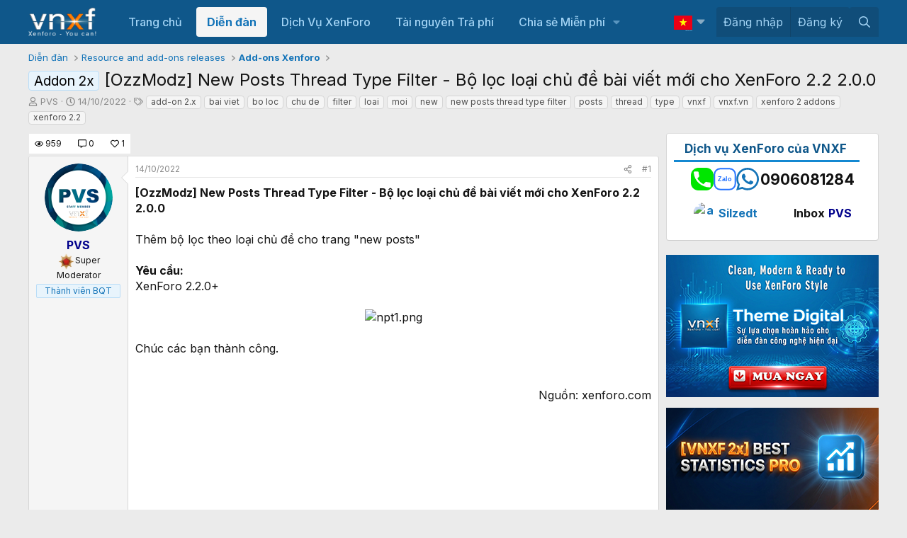

--- FILE ---
content_type: text/html; charset=utf-8
request_url: https://vnxf.vn/threads/ozzmodz-new-posts-thread-type-filter-bo-loc-loai-chu-de-bai-viet-moi-cho-xenforo-2-2-2-0-0.31528/
body_size: 26049
content:
<!DOCTYPE html>
<html id="XF" lang="vi-VN" dir="LTR"
	data-xf="2.3"
	data-app="public" 
	data-variation="default" 
	data-color-scheme="light"
	data-template="thread_view"
	data-container-key="node-15"
	data-content-key="thread-31528"
	data-logged-in="false"
	data-cookie-prefix="xf_"
	data-csrf="1768759852,2fc7a9ca93d61a46ef6f31ba985547b4"
	class="has-no-js template-thread_view"
	>
<head>
	
	
	

	<meta charset="utf-8" />
	<title>Addon 2x - [OzzModz] New Posts Thread Type Filter - Bộ lọc loại chủ đề bài viết mới cho XenForo 2.2 2.0.0 | Cộng đồng người dùng XenForo tại Việt Nam</title>
	<link rel="manifest" href="/webmanifest.php">

	<meta http-equiv="X-UA-Compatible" content="IE=Edge" />
	

<meta name="viewport" content="width=device-width, initial-scale=1, viewport-fit=cover">

	
		
			
				<meta name="theme-color" media="(prefers-color-scheme: light)" content="#0f578a" />
				<meta name="theme-color" media="(prefers-color-scheme: dark)" content="#0a1c29" />
			
		
	

	<meta name="apple-mobile-web-app-title" content="XenForo VN">
	

	
		
		<meta name="description" content="[OzzModz] New Posts Thread Type Filter - Bộ lọc loại chủ đề bài viết mới cho XenForo 2.2 2.0.0

Thêm bộ lọc theo loại chủ đề cho trang &quot;new posts&quot;

Yêu cầu..." />
		<meta property="og:description" content="[OzzModz] New Posts Thread Type Filter - Bộ lọc loại chủ đề bài viết mới cho XenForo 2.2 2.0.0

Thêm bộ lọc theo loại chủ đề cho trang &quot;new posts&quot;

Yêu cầu:
XenForo 2.2.0+



Chúc các bạn thành công.


Nguồn: xenforo.com" />
		<meta property="twitter:description" content="[OzzModz] New Posts Thread Type Filter - Bộ lọc loại chủ đề bài viết mới cho XenForo 2.2 2.0.0

Thêm bộ lọc theo loại chủ đề cho trang &quot;new posts&quot;

Yêu cầu:
XenForo 2.2.0+



Chúc các bạn thành..." />
	
	
		<meta property="og:url" content="https://vnxf.vn/threads/ozzmodz-new-posts-thread-type-filter-bo-loc-loai-chu-de-bai-viet-moi-cho-xenforo-2-2-2-0-0.31528/" />
	
		<link rel="canonical" href="https://vnxf.vn/threads/ozzmodz-new-posts-thread-type-filter-bo-loc-loai-chu-de-bai-viet-moi-cho-xenforo-2-2-2-0-0.31528/" />
	
		
		<meta property="og:image" content="https://vnxf.vn/attachments/npt1-png.67198/" />
		<meta property="twitter:image" content="https://vnxf.vn/attachments/npt1-png.67198/" />
		<meta property="twitter:card" content="summary" />
	
	

	
		
	
	
	<meta property="og:site_name" content="Cộng đồng người dùng XenForo tại Việt Nam" />


	
	
		
	
	
	<meta property="og:type" content="website" />


	
	
		
	
	
	
		<meta property="og:title" content="Addon 2x - [OzzModz] New Posts Thread Type Filter - Bộ lọc loại chủ đề bài viết mới cho XenForo 2.2 2.0.0" />
		<meta property="twitter:title" content="Addon 2x - [OzzModz] New Posts Thread Type Filter - Bộ lọc loại..." />
	


	
	
	
	

	
	
	
		
	
	

	<link rel="stylesheet" href="/css.php?css=public%3Anormalize.css%2Cpublic%3Afa.css%2Cpublic%3Avariations.less%2Cpublic%3Acore.less%2Cpublic%3Aapp.less&amp;s=11&amp;l=2&amp;d=1768311845&amp;k=d03d6c00ba776546ebb636b89bf86eef72cc2883" />

	<link rel="stylesheet" href="/css.php?css=public%3Aattachments.less&amp;s=11&amp;l=2&amp;d=1768311845&amp;k=7f899b672e0cd59b8ffc138b6e1ff71cfd4b14da" />
<link rel="stylesheet" href="/css.php?css=public%3Abox_timkiem_gg.less&amp;s=11&amp;l=2&amp;d=1768311845&amp;k=8d085b625c9ae85517d688b3e634e7697014c12f" />
<link rel="stylesheet" href="/css.php?css=public%3Afooter_custom.less&amp;s=11&amp;l=2&amp;d=1768311845&amp;k=3f5815a116bd30a953f0f6bab76c7d6a20ffc378" />
<link rel="stylesheet" href="/css.php?css=public%3Alightbox.less&amp;s=11&amp;l=2&amp;d=1768311845&amp;k=ff5d1b34dbb50bef21d267f506949f182951054c" />
<link rel="stylesheet" href="/css.php?css=public%3Amessage.less&amp;s=11&amp;l=2&amp;d=1768311845&amp;k=c3ddf38a9c7546041fef5882c9b9239f5f409fb6" />
<link rel="stylesheet" href="/css.php?css=public%3Ashare_controls.less&amp;s=11&amp;l=2&amp;d=1768311845&amp;k=ff541f502cb82ca84020a7beac5bd5374cd29487" />
<link rel="stylesheet" href="/css.php?css=public%3Avnxf_beststatpro_widget.less&amp;s=11&amp;l=2&amp;d=1768311845&amp;k=a16a24ebbf3fc31bd562f31206696ca81a478e88" />
<link rel="stylesheet" href="/css.php?css=public%3Avnxf_google_trans.less&amp;s=11&amp;l=2&amp;d=1768311845&amp;k=2b378e92b5535043cde401d05552030e9bcb1eb3" />
<link rel="stylesheet" href="/css.php?css=public%3Avnxf_mods_view.less&amp;s=11&amp;l=2&amp;d=1768311845&amp;k=d850e8349099d300b9a5e687d7cbf1e4d0336a10" />
<link rel="stylesheet" href="/css.php?css=public%3Avnxf_more_thread.less&amp;s=11&amp;l=2&amp;d=1768311845&amp;k=714128ef543248492ccbf93d7ad1de9223e0480c" />
<link rel="stylesheet" href="/css.php?css=public%3Avnxf_table_of_content.less&amp;s=11&amp;l=2&amp;d=1768311845&amp;k=8479d880b156972e55da2f423a8e41e14b1e0c67" />
<link rel="stylesheet" href="/css.php?css=public%3Aextra.less&amp;s=11&amp;l=2&amp;d=1768311845&amp;k=f79329a6fb0936d644295b30276a8fcbd1dd29b2" />
<style>
.textlink {
    width: 100%;
    border: 1px solid #ccc;
    margin-bottom: 3px;
    padding: 5px;
    font-size: 14px;
}
</style>


	
		<script src="/js/xf/preamble.min.js?_v=efef6154"></script>
	

	
	<script src="/js/vendor/vendor-compiled.js?_v=efef6154" defer></script>
	<script src="/js/xf/core-compiled.js?_v=efef6154" defer></script>

	<script>
		XF.ready(() =>
		{
			XF.extendObject(true, XF.config, {
				// 
				userId: 0,
				enablePush: false,
				pushAppServerKey: 'BGui5vhWX65reNAE5wdN8wneaCfbqvFrXWNfcaquseCTohbamankLDgZ90kb1z5lmuwpDGXUqyG1hUeAzmoa7LQ',
				url: {
					fullBase: 'https://vnxf.vn/',
					basePath: '/',
					css: '/css.php?css=__SENTINEL__&s=11&l=2&d=1768311845',
					js: '/js/__SENTINEL__?_v=efef6154',
					icon: '/data/local/icons/__VARIANT__.svg?v=1768311846#__NAME__',
					iconInline: '/styles/fa/__VARIANT__/__NAME__.svg?v=5.15.3',
					keepAlive: '/login/keep-alive'
				},
				cookie: {
					path: '/',
					domain: '',
					prefix: 'xf_',
					secure: true,
					consentMode: 'disabled',
					consented: ["optional","_third_party"]
				},
				cacheKey: 'f3ed7234243583f554e27d349fe769c5',
				csrf: '1768759852,2fc7a9ca93d61a46ef6f31ba985547b4',
				js: {"\/js\/xf\/lightbox-compiled.js?_v=efef6154":true},
				fullJs: false,
				css: {"public:attachments.less":true,"public:box_timkiem_gg.less":true,"public:footer_custom.less":true,"public:lightbox.less":true,"public:message.less":true,"public:share_controls.less":true,"public:vnxf_beststatpro_widget.less":true,"public:vnxf_google_trans.less":true,"public:vnxf_mods_view.less":true,"public:vnxf_more_thread.less":true,"public:vnxf_table_of_content.less":true,"public:extra.less":true},
				time: {
					now: 1768759852,
					today: 1768755600,
					todayDow: 1,
					tomorrow: 1768842000,
					yesterday: 1768669200,
					week: 1768237200,
					month: 1767200400,
					year: 1767200400
				},
				style: {
					light: 'default',
					dark: 'alternate',
					defaultColorScheme: 'light'
				},
				borderSizeFeature: '3px',
				fontAwesomeWeight: 'r',
				enableRtnProtect: true,
				
				enableFormSubmitSticky: true,
				imageOptimization: '0',
				imageOptimizationQuality: 0.85,
				uploadMaxFilesize: 536870912,
				uploadMaxWidth: 0,
				uploadMaxHeight: 0,
				allowedVideoExtensions: ["m4v","mov","mp4","mp4v","mpeg","mpg","ogv","webm"],
				allowedAudioExtensions: ["mp3","opus","ogg","wav"],
				shortcodeToEmoji: true,
				visitorCounts: {
					conversations_unread: '0',
					alerts_unviewed: '0',
					total_unread: '0',
					title_count: true,
					icon_indicator: true
				},
				jsMt: {"xf\/action.js":"726f24f3","xf\/embed.js":"726f24f3","xf\/form.js":"726f24f3","xf\/structure.js":"726f24f3","xf\/tooltip.js":"726f24f3"},
				jsState: {},
				publicMetadataLogoUrl: '',
				publicPushBadgeUrl: 'https://vnxf.vn/styles/default/xenforo/bell.png'
			})

			XF.extendObject(XF.phrases, {
				// 
"svStandardLib_time.day": "{count} day",
"svStandardLib_time.days": "{count} days",
"svStandardLib_time.hour": "{count} hour",
"svStandardLib_time.hours": "{count} hours",
"svStandardLib_time.minute": "{count} minutes",
"svStandardLib_time.minutes": "{count} minutes",
"svStandardLib_time.month": "{count} month",
"svStandardLib_time.months": "{count} months",
"svStandardLib_time.second": "{count} second",
"svStandardLib_time.seconds": "{count} seconds",
"svStandardLib_time.week": "time.week",
"svStandardLib_time.weeks": "{count} weeks",
"svStandardLib_time.year": "{count} year",
"svStandardLib_time.years": "{count} years",
				date_x_at_time_y:     "{date} lúc {time}",
				day_x_at_time_y:      "Lúc {time}, {day} ",
				yesterday_at_x:       "Lúc {time} Hôm qua",
				x_minutes_ago:        "{minutes} phút trước",
				one_minute_ago:       "1 phút trước",
				a_moment_ago:         "Vài giây trước",
				today_at_x:           "Lúc {time}",
				in_a_moment:          "In a moment",
				in_a_minute:          "In a minute",
				in_x_minutes:         "In {minutes} minutes",
				later_today_at_x:     "Later today at {time}",
				tomorrow_at_x:        "Tomorrow at {time}",
				short_date_x_minutes: "{minutes}m",
				short_date_x_hours:   "{hours}h",
				short_date_x_days:    "{days}d",

				day0: "Chủ nhật",
				day1: "Thứ hai",
				day2: "Thứ ba",
				day3: "Thứ tư",
				day4: "Thứ năm",
				day5: "Thứ sáu",
				day6: "Thứ bảy",

				dayShort0: "CN",
				dayShort1: "T2",
				dayShort2: "T3",
				dayShort3: "T4",
				dayShort4: "T5",
				dayShort5: "T6",
				dayShort6: "T7",

				month0: "Tháng một",
				month1: "Tháng hai",
				month2: "Tháng ba",
				month3: "Tháng tư",
				month4: "Tháng năm",
				month5: "Tháng sáu",
				month6: "Tháng bảy",
				month7: "Tháng tám",
				month8: "Tháng chín",
				month9: "Tháng mười",
				month10: "Tháng mười một",
				month11: "Tháng mười hai",

				active_user_changed_reload_page: "Thành viên đang hoạt động đã thay đổi. Tải lại trang cho phiên bản mới nhất.",
				server_did_not_respond_in_time_try_again: "The server did not respond in time. Please try again.",
				oops_we_ran_into_some_problems: "Rất tiếc! Chúng tôi gặp phải một số vấn đề.",
				oops_we_ran_into_some_problems_more_details_console: "Rất tiếc! Chúng tôi gặp phải một số vấn đề. Vui lòng thử lại sau. Chi tiết lỗi c có thể có trong trình duyệt.",
				file_too_large_to_upload: "The file is too large to be uploaded.",
				uploaded_file_is_too_large_for_server_to_process: "The uploaded file is too large for the server to process.",
				files_being_uploaded_are_you_sure: "Files are still being uploaded. Are you sure you want to submit this form?",
				attach: "Đính kèm",
				rich_text_box: "Khung soạn thảo trù phú",
				close: "Đóng",
				link_copied_to_clipboard: "Liên kết đã được sao chép vào clipboard.",
				text_copied_to_clipboard: "Text copied to clipboard.",
				loading: "Đang tải…",
				you_have_exceeded_maximum_number_of_selectable_items: "You have exceeded the maximum number of selectable items.",

				processing: "Đang thực hiện",
				'processing...': "Đang thực hiện…",

				showing_x_of_y_items: "Hiển thị {count} trong số {total} mục",
				showing_all_items: "Hiển thị tất cả",
				no_items_to_display: "No items to display",

				number_button_up: "Increase",
				number_button_down: "Decrease",

				push_enable_notification_title: "Push notifications enabled successfully at Cộng đồng người dùng XenForo tại Việt Nam",
				push_enable_notification_body: "Thank you for enabling push notifications!",

				pull_down_to_refresh: "Pull down to refresh",
				release_to_refresh: "Release to refresh",
				refreshing: "Refreshing…"
			})
		})
	</script>

	<script src="/js/xf/lightbox-compiled.js?_v=efef6154" defer></script>
<script>
XF.ready(() =>
{

    const firstLink = document.querySelector("#vnxf_trans_langs > div > a:first-child");
    if (firstLink) {
        const span = document.createElement("span");
        span.innerHTML = firstLink.innerHTML;
        firstLink.innerHTML = '';
        firstLink.appendChild(span);
    }

})
</script>
<script>
XF.ready(() =>
{

function box_timkiem_gg() {
	$('.box_timkiem_gg_s form').submit(function(e){
		e.preventDefault();
		if($(this).closest('form').find('input').val() == '') {
			alert('Chưa nhập từ khóa');
		} else {
			var act = 'https://www.google.com/search';
			var gtype = $('.box_timkiem_gg_s form').attr('data-type');
			var gsearch = $('#gkeywords').val().replace(' ', '+');
				act = act + '?q='+gsearch+'+site:vnxf.vn';
				$('.box_timkiem_gg_s form').attr('action', act);
				location.href=act;
				return false;
			window.open(act, '_blank');
		}
	});
	var ttop = ($('#header').height() - $('.box_timkiem_gg').height()) / 2 - 9;
	$('.box_timkiem_gg').css('top', ttop);
}
function loadjQuery_gg(url, success){
     var script = document.createElement('script');
     script.src = url;
     var head = document.getElementsByTagName('head')[0],
     done = false;
     head.appendChild(script);
	script.onload = script.onreadystatechange = function() {
		if (!done && (!this.readyState || this.readyState == 'loaded' || this.readyState == 'complete')) {
			 done = true;
			 success();
			 script.onload = script.onreadystatechange = null;
			 head.removeChild(script);        
		}
	};
}
if(typeof jQuery == 'undefined') {
	loadjQuery_gg('https://code.jquery.com/jquery-3.5.1.min.js', function() {
		box_timkiem_gg();
	});
} else {
	box_timkiem_gg();
}

})
</script>
<script>
XF.ready(() =>
{

function randomInteger(min, max) {
  return Math.floor(Math.random() * (max - min + 1)) + min;
}
document.querySelector(".vnxf_top_head_in").innerHTML = '<a><img src="https://cdn.vnxf.vn/data/head-bg/'+randomInteger(9,9)+'.jpg"></a>';

})
</script>
<script>
XF.ready(() =>
{

function timeAgo(unixTime) {
  const now = new Date();
  const then = new Date(unixTime * 1000);
  const diffSec = Math.floor((now - then) / 1000);

  const phrase = (key, count) => XF.phrase(`b_stat_${key}_ago`, { count });

  if (diffSec < 60) return b_stat_phrase('{count} giây trước', diffSec);
  if (diffSec < 3600) return b_stat_phrase('{count} phút trước', Math.floor(diffSec / 60));
  if (diffSec < 86400) return b_stat_phrase('{count} giờ trước', Math.floor(diffSec / 3600));
  if (diffSec < 2592000) return b_stat_phrase('{count} ngày trước', Math.floor(diffSec / 86400));

  const yearDiff = now.getFullYear() - then.getFullYear();
  const monthDiff = now.getMonth() - then.getMonth();
  let totalMonths = yearDiff * 12 + monthDiff;

  if (totalMonths < 12) return b_stat_phrase('{count} tháng trước', totalMonths);

  const years = Math.floor(totalMonths / 12);
  const months = totalMonths % 12;

  if (months === 0) return b_stat_phrase('{count} năm trước', years);
  return b_stat_phrase('{count} năm trước', years);
}
function b_stat_phrase(templatex, count) {
    count = Math.max(1, count);
    return templatex
        .replace('{count}', count)
        .replace("{s}", count == 1 ? '' : 's');
}	   
document.querySelectorAll('.b_time_ago').forEach(el => {
  const unix = parseInt(el.dataset.value, 10);
  if (!isNaN(unix)) {
    el.textContent = timeAgo(unix);
  }
});
document.querySelectorAll('.vnxf_beststatpro').forEach(container => {
    const key = container.dataset.widgetKey;
    if (!key) return;
    const outer = document.createElement('div');
    outer.className = 'vnxf_beststatpro_outer';
    const wrapper = document.createElement('div');
    wrapper.id = 'vnxf_beststatpro_' + key;
    const reload = document.createElement('span');
    reload.className = 'vnxf_beststatpro_reload';
    reload.dataset.key = key;
    reload.innerHTML = `<i class="fa--xf fas fa-sync "><svg xmlns="http://www.w3.org/2000/svg" role="img" aria-hidden="true" ><use href="/data/local/icons/solid.svg?v=1768311846#sync"></use></svg></i>`;
    container.parentNode.insertBefore(outer, container);
    wrapper.appendChild(container); 
    outer.appendChild(reload);
    outer.appendChild(wrapper); 
});
document.querySelectorAll('.vnxf_beststatpro_reload').forEach(button => {
    button.addEventListener('click', (event) => {
        event.preventDefault();

        const key = button.dataset.key;
        if (!key) return;

        const target = document.getElementById('vnxf_beststatpro_' + key);
        if (!target) return;
		const activeTab = target.querySelector('.tabs_tab_bsp.is-active');
		const activeHref = activeTab ? activeTab.getAttribute('data-id') : null;
		var acurl = '/misc/b-stat';
		XF.ajax("post", acurl, {'wkey': key, '_xfToken': '1768759852,2fc7a9ca93d61a46ef6f31ba985547b4'}, function(data) {
                if (data.html && data.html.content) {
                    XF.setupHtmlInsert(data.html.content, function ($html) {
                        target.innerHTML = '';
                        target.appendChild($html);  
						document.querySelectorAll('.b_time_ago').forEach(el => {
						  const unix = parseInt(el.dataset.value, 10);
						  if (!isNaN(unix)) {
							el.textContent = timeAgo(unix);
						  }
						});
                    });
					vnxf_beststatpro_change_tab();
					const tab = target.querySelector(`.tabs_tab_bsp[data-id="${activeHref}"]`);
					if (tab) tab.click();
                }
		});
	});
});
function vnxf_beststatpro_change_tab() {
  const tabHeaders = document.querySelectorAll(".vnxf_beststatpro .tabs_tab_bsp");
  tabHeaders.forEach(header => {
    header.addEventListener("click", function () {
      const container = header.closest(".vnxf_beststatpro");
      const tabId = '#'+header.dataset.id;

      if (!tabId) return;

      // Active tab headers
      const allTabs = container.querySelectorAll(".tabs_tab_bsp");
      allTabs.forEach(tab => tab.classList.remove("is-active"));
      header.classList.add("is-active");

      // Active tab panes
      const panes = container.querySelectorAll(".tabPanes_bsp > div");
      panes.forEach(pane => pane.classList.remove("is-active"));

      const activePane = container.querySelector(tabId);
      if (activePane) activePane.classList.add("is-active");
    });
  });
}
vnxf_beststatpro_change_tab();

})
</script>
<script>
XF.ready(() =>
{

	
	function gettimeAgo(unixTime) {
	  const now = new Date();
	  const then = new Date(unixTime * 1000);
	  const diffSec = Math.floor((now - then) / 1000);

	  const phrase = (key, count) => XF.phrase(`b_stat_${key}_ago`, { count });

	  if (diffSec < 60) return b_stat_phrase('{count} giây trước', diffSec);
	  if (diffSec < 3600) return b_stat_phrase('{count} phút trước', Math.floor(diffSec / 60));
	  if (diffSec < 86400) return b_stat_phrase('{count} giờ trước', Math.floor(diffSec / 3600));
	  if (diffSec < 2592000) return b_stat_phrase('{count} ngày trước', Math.floor(diffSec / 86400));

	  const yearDiff = now.getFullYear() - then.getFullYear();
	  const monthDiff = now.getMonth() - then.getMonth();
	  let totalMonths = yearDiff * 12 + monthDiff;

	  if (totalMonths < 12) return b_stat_phrase('{count} tháng trước', totalMonths);

	  const years = Math.floor(totalMonths / 12);
	  const months = totalMonths % 12;

	  if (months === 0) return t_phrase('{count} năm trước', years);
	  return t_phrase('{count} năm trước', years);
	}
	function t_phrase(templatex, count) {
		return templatex
			.replace('{count}', count)
			.replace("{s}", count == 1 ? '' : 's');
	}	   
	document.querySelectorAll('.time_ago').forEach(el => {
	  const unix = parseInt(el.dataset.value, 10);
	  if (!isNaN(unix)) {
		el.textContent = gettimeAgo(unix);
	  }
	});

})
</script>
<script>
XF.ready(() =>
{



	

})
</script>
<script>
XF.ready(() =>
{

vnxf_toc('replyNewMessageContainer');
vnxf_toc('resourceBody');

function vnxf_toc(parentClass) {
  const wrapper = document.querySelector('.js-' + parentClass + ' article:first-of-type .bbWrapper');
  if (!wrapper) return;

  wrapper.querySelectorAll('.embed').forEach(el => el.remove());

  const headings = wrapper.querySelectorAll('h2.bbHeading, h3.bbHeading:not(.js-unfurl-title)');
  if (headings.length < 2) return;

  // ✅ Tạo khung TOC
  const tomtatDiv = document.createElement('div');
  tomtatDiv.className = 'vnxf_toc';
  wrapper.prepend(tomtatDiv); // ← dùng trực tiếp wrapper, không cần article

  const tomtatF = document.querySelector('.vnxf_toc_d');
  tomtatDiv.innerHTML = tomtatF ? tomtatF.innerHTML : `
    <div class="table-of-content">
      <div class="table-header">
        <p class="table-header-text">Nội dung</p>
        <button class="table-header-button ann"><span class="toggle-button">Ẩn</span><i class="fa--xf far fa-angle-up "><svg xmlns="http://www.w3.org/2000/svg" role="img" aria-hidden="true" ><use href="/data/local/icons/regular.svg?v=1768311846#angle-up"></use></svg></i></button>
        <button class="table-header-button hii" style="display:none"><span class="toggle-button">Hiện</span>><i class="fa--xf far fa-angle-down "><svg xmlns="http://www.w3.org/2000/svg" role="img" aria-hidden="true" ><use href="/data/local/icons/regular.svg?v=1768311846#angle-down"></use></svg></i></button>
      </div>
      <div class="content-list"></div>
    </div>`;

  wrapper.querySelectorAll('h2').forEach(el => el.classList.add('hh2'));
  wrapper.querySelectorAll('h3:not(.js-unfurl-title)').forEach(el => el.classList.add('hh3'));

  const contentList = tomtatDiv.querySelector('.content-list');
  if (contentList) {
    let dem = 0;
    headings.forEach(el => {
      const a = document.createElement('a');
      a.href = '#menuid' + dem;
      a.className = el.className;

      const p = document.createElement('p');
      p.className = 'anchor H2';
      p.textContent = el.textContent;

      a.appendChild(p);
      contentList.appendChild(a);
      el.id = 'menuid' + dem;
      dem++;
    });

    contentList.style.maxHeight = contentList.scrollHeight + 'px';
    contentList.style.transition = 'max-height 0.3s ease';
    contentList.style.overflow = 'hidden';
  }

  const btnAnn = tomtatDiv.querySelector('.table-header-button.ann');
  const btnHii = tomtatDiv.querySelector('.table-header-button.hii');

  if (btnAnn && btnHii && contentList) {
	btnAnn.addEventListener('click', () => {
	  contentList.style.maxHeight = '0';
	  contentList.style.padding = '0 15px';
	  contentList.style.margin = '0';
	  btnAnn.style.display = 'none';
	  btnHii.style.display = 'inline-block';
	});

	btnHii.addEventListener('click', () => {
	  contentList.style.maxHeight = (contentList.scrollHeight + 24) + 'px';
	  contentList.style.padding = '12px 15px';
	  contentList.style.margin = '';
	  btnHii.style.display = 'none';
	  btnAnn.style.display = 'inline-block';
	});
  }
}

})
</script>



	
	
	<script async src="https://www.googletagmanager.com/gtag/js?id=UA-64051392-3"></script>
	<script>
		window.dataLayer = window.dataLayer || [];
		function gtag(){dataLayer.push(arguments);}
		gtag('js', new Date());
		gtag('config', 'UA-64051392-3', {
			// 
			
			
				'anonymize_ip': true,
			
		});
	</script>


	<link rel="preconnect" href="https://fonts.googleapis.com">
	<link rel="preconnect" href="https://fonts.gstatic.com" crossorigin>
    <link href="https://fonts.googleapis.com/css2?family=Inter:ital,wght@0,100;0,200;0,300;0,400;0,500;0,600;0,700;0,800;0,900;1,100;1,200;1,300;1,400;1,500;1,600;1,700;1,800;1,900&display=swap" rel="stylesheet">


</head>
<body data-template="thread_view">

<div class="p-pageWrapper" id="top">


<script>
	function VnxfLangsetCookie(b, h, c, f, e) {
		var a;
		if (c === 0) {
			a = "";
		} else {
			var g = new Date();
			g.setTime(g.getTime() + (c * 24 * 60 * 60 * 1000));
			a = "expires=" + g.toGMTString() + "; ";
		}
		var e = (typeof e === "undefined") ? "" : "; domain=" + e;
		document.cookie = b + "=" + h + "; " + a + "path=" + f + e;
	}

	function changeVnxfLang(lang) {
		var parts = location.hostname.split('.');
		var sndleveldomain = '.' + parts.slice(-2).join('.');
		if (lang == 'vi') {
			VnxfLangsetCookie("googtrans", "", 0, "/", sndleveldomain);
			VnxfLangsetCookie("googtrans", "", 0, "/");
			location.reload();
		} else {
			var langnn = '/vi/' + lang;
			VnxfLangsetCookie("googtrans", langnn, 0, "/", sndleveldomain);
			VnxfLangsetCookie("googtrans", langnn, 0, "/");
			location.reload();
		}
	}
</script>

	

	<header class="p-header" id="header">
		<div class="p-header-inner">
			<div class="p-header-content">
				<div class="p-header-logo p-header-logo--image">
					<a href="https://vnxf.vn">
						

	

	
		
		

		
	
		
		

		
	

	

	<picture data-variations="{&quot;default&quot;:{&quot;1&quot;:&quot;https:\/\/cdn.vnxf.vn\/data\/assets\/logo_default\/vnxf-logo.png&quot;,&quot;2&quot;:null},&quot;alternate&quot;:{&quot;1&quot;:&quot;https:\/\/cdn.vnxf.vn\/data\/assets\/logo_default\/vnxf-logo.png&quot;,&quot;2&quot;:null}}">
		
		
		

		
			
			
			

			
		

		<img src="https://cdn.vnxf.vn/data/assets/logo_default/vnxf-logo.png"  width="100" height="36" alt="Cộng đồng người dùng XenForo tại Việt Nam"  />
	</picture>


					</a>
				</div>
			</div>
		</div>
		
		<div class="vnxf_top_head">
	<div class="vnxf_top_head_in">
		<a><img src="https://cdn.vnxf.vn/data/head-bg/9.jpg" style="opacity:0"></a>
	</div>
	
<div class="box_timkiem_gg">
	<div class="box_timkiem_gg_in">
		<div class="box_timkiem_gg_s">
			
			<form action="" method="get" class=""
				 target="_blank" data-type="4"
			>
				
				
				<input type="text" class="input" id="gkeywords" placeholder="Nhập từ cần tìm" />
				<i class="fal fa-search"></i>
				<button type="submit">
					Tìm
				</button>
			
				
			</form>
		
		</div>
	</div>
</div>

</div>

	</header>

	
	

	
		<div class="p-navSticky p-navSticky--primary" data-xf-init="sticky-header">
			
		<nav class="p-nav">
			<div class="p-nav-inner">
				<button type="button" class="button button--plain p-nav-menuTrigger" data-xf-click="off-canvas" data-menu=".js-headerOffCanvasMenu" tabindex="0" aria-label="Menu"><span class="button-text">
					<i aria-hidden="true"></i>
				</span></button>

				<div class="p-nav-smallLogo">
					<a href="https://vnxf.vn">
						

	

	
		
		

		
	
		
		

		
	

	

	<picture data-variations="{&quot;default&quot;:{&quot;1&quot;:&quot;https:\/\/cdn.vnxf.vn\/data\/assets\/logo_default\/vnxf-logo.png&quot;,&quot;2&quot;:null},&quot;alternate&quot;:{&quot;1&quot;:&quot;https:\/\/cdn.vnxf.vn\/data\/assets\/logo_default\/vnxf-logo.png&quot;,&quot;2&quot;:null}}">
		
		
		

		
			
			
			

			
		

		<img src="https://cdn.vnxf.vn/data/assets/logo_default/vnxf-logo.png"  width="100" height="36" alt="Cộng đồng người dùng XenForo tại Việt Nam"  />
	</picture>


					</a>
				</div>

				<div class="p-nav-scroller hScroller" data-xf-init="h-scroller" data-auto-scroll=".p-navEl.is-selected">
					<div class="hScroller-scroll">
						<ul class="p-nav-list js-offCanvasNavSource">
							
								<li>
									
	<div class="p-navEl " >
	

		
	
	<a href="https://vnxf.vn"
	class="p-navEl-link "
	
	data-xf-key="1"
	data-nav-id="home">Trang chủ</a>


		

		
	
	</div>

								</li>
							
								<li>
									
	<div class="p-navEl is-selected" data-has-children="true">
	

		
	
	<a href="/forums/"
	class="p-navEl-link p-navEl-link--splitMenu "
	
	
	data-nav-id="forums">Diễn đàn</a>


		<a data-xf-key="2"
			data-xf-click="menu"
			data-menu-pos-ref="< .p-navEl"
			class="p-navEl-splitTrigger"
			role="button"
			tabindex="0"
			aria-label="Toggle expanded"
			aria-expanded="false"
			aria-haspopup="true"></a>

		
	
		<div class="menu menu--structural" data-menu="menu" aria-hidden="true">
			<div class="menu-content">
				
					
	
	
	<a href="/whats-new/posts/"
	class="menu-linkRow u-indentDepth0 js-offCanvasCopy "
	
	
	data-nav-id="newPosts">Bài viết mới</a>

	

				
					
	
	
	<a href="/search/?type=post"
	class="menu-linkRow u-indentDepth0 js-offCanvasCopy "
	
	
	data-nav-id="searchForums">Tìm chủ đề</a>

	

				
			</div>
		</div>
	
	</div>

								</li>
							
								<li>
									
	<div class="p-navEl " >
	

		
	
	<a href="/threads/bang-gia-dich-vu-thiet-ke-dien-dan-xenforo-nam-2020.18951/"
	class="p-navEl-link "
	
	data-xf-key="3"
	data-nav-id="dichvu">Dịch Vụ XenForo</a>


		

		
	
	</div>

								</li>
							
								<li>
									
	<div class="p-navEl " >
	

		
	
	<a href="/resources/"
	class="p-navEl-link "
	
	data-xf-key="4"
	data-nav-id="ProZone">Tài nguyên Trả phí</a>


		

		
	
	</div>

								</li>
							
								<li>
									
	<div class="p-navEl " data-has-children="true">
	

		
	
	<a href="/tags/vnxf-addons/"
	class="p-navEl-link p-navEl-link--splitMenu "
	
	
	data-nav-id="share">Chia sẻ Miễn phí</a>


		<a data-xf-key="5"
			data-xf-click="menu"
			data-menu-pos-ref="< .p-navEl"
			class="p-navEl-splitTrigger"
			role="button"
			tabindex="0"
			aria-label="Toggle expanded"
			aria-expanded="false"
			aria-haspopup="true"></a>

		
	
		<div class="menu menu--structural" data-menu="menu" aria-hidden="true">
			<div class="menu-content">
				
					
	
	
	<a href="/tags/vnxf-addons/"
	class="menu-linkRow u-indentDepth0 js-offCanvasCopy "
	
	
	data-nav-id="vnxf_addons1">Addons miễn phí</a>

	

				
					
	
	
	<a href="/tags/vnxf-styles/"
	class="menu-linkRow u-indentDepth0 js-offCanvasCopy "
	
	
	data-nav-id="vnxf_styles">Styles miễn phí</a>

	

				
					
	
	
	<a href="/threads/checklist-cac-buoc-dung-dien-dan-xenforo.46947/"
	class="menu-linkRow u-indentDepth0 js-offCanvasCopy "
	
	
	data-nav-id="XenForo">Các bước dựng XenForo</a>

	

				
					
	
	
	<a href="/threads/huong-dan-cach-mua-va-kich-hoat-license-xenforo-tung-buoc.48648/"
	class="menu-linkRow u-indentDepth0 js-offCanvasCopy "
	
	
	data-nav-id="license">Hướng dẫn mua license XenForo</a>

	

				
			</div>
		</div>
	
	</div>

								</li>
							
						</ul>
					</div>
				</div>

				<div class="p-nav-opposite">
<div id="vnxf_trans_langs">
	
	
	
	
	<div class="p-navEl " data-has-children="true">
	

		
	
	<a href="javascript:;"
	class="p-navEl-link p-navEl-link--splitMenu "
	
	
	data-nav-id="Vietnamese">Vietnamese</a>


		<a data-xf-key="1"
			data-xf-click="menu"
			data-menu-pos-ref="< .p-navEl"
			class="p-navEl-splitTrigger"
			role="button"
			tabindex="0"
			aria-label="Toggle expanded"
			aria-expanded="false"
			aria-haspopup="true"></a>

		
	
		<div class="menu menu--structural" data-menu="menu" aria-hidden="true">
			<div class="menu-content">
				
					
	
	
	<a href="javascript:changeVnxfLang(&#039;ar&#039;);"
	class="menu-linkRow u-indentDepth0 js-offCanvasCopy "
	
	
	data-nav-id="Arabic">Arabic</a>

	

				
					
	
	
	<a href="javascript:changeVnxfLang(&#039;zh-CN&#039;);"
	class="menu-linkRow u-indentDepth0 js-offCanvasCopy "
	
	
	data-nav-id="Chinese">Chinese</a>

	

				
					
	
	
	<a href="javascript:changeVnxfLang(&#039;en&#039;);"
	class="menu-linkRow u-indentDepth0 js-offCanvasCopy "
	
	
	data-nav-id="English">English</a>

	

				
					
	
	
	<a href="javascript:changeVnxfLang(&#039;fr&#039;);"
	class="menu-linkRow u-indentDepth0 js-offCanvasCopy "
	
	
	data-nav-id="French">French</a>

	

				
					
	
	
	<a href="javascript:changeVnxfLang(&#039;de&#039;);"
	class="menu-linkRow u-indentDepth0 js-offCanvasCopy "
	
	
	data-nav-id="German">German</a>

	

				
					
	
	
	<a href="javascript:changeVnxfLang(&#039;hi&#039;);"
	class="menu-linkRow u-indentDepth0 js-offCanvasCopy "
	
	
	data-nav-id="Hindi">Hindi</a>

	

				
					
	
	
	<a href="javascript:changeVnxfLang(&#039;id&#039;);"
	class="menu-linkRow u-indentDepth0 js-offCanvasCopy "
	
	
	data-nav-id="Indonesian">Indonesian</a>

	

				
					
	
	
	<a href="javascript:changeVnxfLang(&#039;it&#039;);"
	class="menu-linkRow u-indentDepth0 js-offCanvasCopy "
	
	
	data-nav-id="Italian">Italian</a>

	

				
					
	
	
	<a href="javascript:changeVnxfLang(&#039;ja&#039;);"
	class="menu-linkRow u-indentDepth0 js-offCanvasCopy "
	
	
	data-nav-id="Japanese">Japanese</a>

	

				
					
	
	
	<a href="javascript:changeVnxfLang(&#039;km&#039;);"
	class="menu-linkRow u-indentDepth0 js-offCanvasCopy "
	
	
	data-nav-id="Khmer">Khmer</a>

	

				
					
	
	
	<a href="javascript:changeVnxfLang(&#039;ko&#039;);"
	class="menu-linkRow u-indentDepth0 js-offCanvasCopy "
	
	
	data-nav-id="Korean">Korean</a>

	

				
					
	
	
	<a href="javascript:changeVnxfLang(&#039;lo&#039;);"
	class="menu-linkRow u-indentDepth0 js-offCanvasCopy "
	
	
	data-nav-id="Lao">Lao</a>

	

				
					
	
	
	<a href="javascript:changeVnxfLang(&#039;pt&#039;);"
	class="menu-linkRow u-indentDepth0 js-offCanvasCopy "
	
	
	data-nav-id="Portuguese">Portuguese</a>

	

				
					
	
	
	<a href="javascript:changeVnxfLang(&#039;es&#039;);"
	class="menu-linkRow u-indentDepth0 js-offCanvasCopy "
	
	
	data-nav-id="Spanish">Spanish</a>

	

				
					
	
	
	<a href="javascript:changeVnxfLang(&#039;th&#039;);"
	class="menu-linkRow u-indentDepth0 js-offCanvasCopy "
	
	
	data-nav-id="Thai">Thai</a>

	

				
					
	
	
	<a href="javascript:changeVnxfLang(&#039;vi&#039;);"
	class="menu-linkRow u-indentDepth0 js-offCanvasCopy "
	
	
	data-nav-id="Vietnamese">Vietnamese</a>

	

				
			</div>
		</div>
	
	</div>

</div>
					<div class="p-navgroup p-account p-navgroup--guest">
						
							<a href="/login/" class="p-navgroup-link p-navgroup-link--textual p-navgroup-link--logIn"
								data-xf-click="overlay" data-follow-redirects="on">
								<span class="p-navgroup-linkText">Đăng nhập</span>
							</a>
							
								<a href="/register/" class="p-navgroup-link p-navgroup-link--textual p-navgroup-link--register"
									data-xf-click="overlay" data-follow-redirects="on">
									<span class="p-navgroup-linkText">Đăng ký</span>
								</a>
							
						
					</div>

					<div class="p-navgroup p-discovery">
						<a href="/whats-new/"
							class="p-navgroup-link p-navgroup-link--iconic p-navgroup-link--whatsnew"
							aria-label="Có gì mới?"
							title="Có gì mới?">
							<i aria-hidden="true"></i>
							<span class="p-navgroup-linkText">Có gì mới?</span>
						</a>

						
							<a href="/search/"
								class="p-navgroup-link p-navgroup-link--iconic p-navgroup-link--search"
								data-xf-click="menu"
								data-xf-key="/"
								aria-label="Tìm kiếm"
								aria-expanded="false"
								aria-haspopup="true"
								title="Tìm kiếm">
								<i aria-hidden="true"></i>
								<span class="p-navgroup-linkText">Tìm kiếm</span>
							</a>
							<div class="menu menu--structural menu--wide" data-menu="menu" aria-hidden="true">
								<form action="/search/search" method="post"
									class="menu-content"
									data-xf-init="quick-search">

									<h3 class="menu-header">Tìm kiếm</h3>
									
									<div class="menu-row">
										
											<div class="inputGroup inputGroup--joined">
												<input type="text" class="input" name="keywords" data-acurl="/search/auto-complete" placeholder="Tìm kiếm…" aria-label="Tìm kiếm" data-menu-autofocus="true" />
												
			<select name="constraints" class="js-quickSearch-constraint input" aria-label="Search within">
				<option value="">Everywhere</option>
<option value="{&quot;search_type&quot;:&quot;post&quot;}">Chủ đề</option>
<option value="{&quot;search_type&quot;:&quot;post&quot;,&quot;c&quot;:{&quot;nodes&quot;:[15],&quot;child_nodes&quot;:1}}">This forum</option>
<option value="{&quot;search_type&quot;:&quot;post&quot;,&quot;c&quot;:{&quot;thread&quot;:31528}}">This thread</option>

			</select>
		
											</div>
										
									</div>

									
									<div class="menu-row">
										<label class="iconic"><input type="checkbox"  name="c[title_only]" value="1" /><i aria-hidden="true"></i><span class="iconic-label">Chỉ tìm trong tiêu đề

													
													<span tabindex="0" role="button"
														data-xf-init="tooltip" data-trigger="hover focus click" title="Tags will also be searched in content where tags are supported">

														<i class="fa--xf far fa-question-circle  u-muted u-smaller"><svg xmlns="http://www.w3.org/2000/svg" role="img" ><title>Note</title><use href="/data/local/icons/regular.svg?v=1768311846#question-circle"></use></svg></i>
													</span></span></label>

									</div>
									
									<div class="menu-row">
										<div class="inputGroup">
											<span class="inputGroup-text" id="ctrl_search_menu_by_member">Bởi:</span>
											<input type="text" class="input" name="c[users]" data-xf-init="auto-complete" placeholder="Thành viên" aria-labelledby="ctrl_search_menu_by_member" />
										</div>
									</div>
									<div class="menu-footer">
									<span class="menu-footer-controls">
										<button type="submit" class="button button--icon button--icon--search button--primary"><i class="fa--xf far fa-search "><svg xmlns="http://www.w3.org/2000/svg" role="img" aria-hidden="true" ><use href="/data/local/icons/regular.svg?v=1768311846#search"></use></svg></i><span class="button-text">Tìm</span></button>
										<button type="submit" class="button " name="from_search_menu"><span class="button-text">Tìm kiếm nâng cao…</span></button>
									</span>
									</div>

									<input type="hidden" name="_xfToken" value="1768759852,2fc7a9ca93d61a46ef6f31ba985547b4" />
								</form>
							</div>
						
					</div>
				</div>
			</div>
		</nav>
	
		</div>
		
		
			<div class="p-sectionLinks">
				<div class="p-sectionLinks-inner hScroller" data-xf-init="h-scroller">
					<div class="hScroller-scroll">
						<ul class="p-sectionLinks-list">
							
								<li>
									
	<div class="p-navEl " >
	

		
	
	<a href="/whats-new/posts/"
	class="p-navEl-link "
	
	data-xf-key="alt+1"
	data-nav-id="newPosts">Bài viết mới</a>


		

		
	
	</div>

								</li>
							
								<li>
									
	<div class="p-navEl " >
	

		
	
	<a href="/search/?type=post"
	class="p-navEl-link "
	
	data-xf-key="alt+2"
	data-nav-id="searchForums">Tìm chủ đề</a>


		

		
	
	</div>

								</li>
							
						</ul>
					</div>
				</div>
			</div>
			
	
		

	<div class="offCanvasMenu offCanvasMenu--nav js-headerOffCanvasMenu" data-menu="menu" aria-hidden="true" data-ocm-builder="navigation">
		<div class="offCanvasMenu-backdrop" data-menu-close="true"></div>
		<div class="offCanvasMenu-content">
			<div class="offCanvasMenu-header">
				Menu
				<a class="offCanvasMenu-closer" data-menu-close="true" role="button" tabindex="0" aria-label="Đóng"></a>
			</div>
			
				<div class="p-offCanvasRegisterLink">
					<div class="offCanvasMenu-linkHolder">
						<a href="/login/" class="offCanvasMenu-link" data-xf-click="overlay" data-menu-close="true">
							Đăng nhập
						</a>
					</div>
					<hr class="offCanvasMenu-separator" />
					
						<div class="offCanvasMenu-linkHolder">
							<a href="/register/" class="offCanvasMenu-link" data-xf-click="overlay" data-menu-close="true">
								Đăng ký
							</a>
						</div>
						<hr class="offCanvasMenu-separator" />
					
				</div>
			
			<div class="js-offCanvasNavTarget"></div>
			<div class="offCanvasMenu-installBanner js-installPromptContainer" style="display: none;" data-xf-init="install-prompt">
				<div class="offCanvasMenu-installBanner-header">Install the app</div>
				<button type="button" class="button js-installPromptButton"><span class="button-text">Cài đặt</span></button>
				<template class="js-installTemplateIOS">
					<div class="js-installTemplateContent">
						<div class="overlay-title">How to install the app on iOS</div>
						<div class="block-body">
							<div class="block-row">
								<p>
									Follow along with the video below to see how to install our site as a web app on your home screen.
								</p>
								<p style="text-align: center">
									<video src="/styles/default/xenforo/add_to_home.mp4"
										width="280" height="480" autoplay loop muted playsinline></video>
								</p>
								<p>
									<small><strong>Note:</strong> This feature may not be available in some browsers.</small>
								</p>
							</div>
						</div>
					</div>
				</template>
			</div>
		</div>
	</div>

	<div class="p-body">
		<div class="p-body-inner">
			<!--XF:EXTRA_OUTPUT-->

			

			

			
			
	
		<ul class="p-breadcrumbs "
			itemscope itemtype="https://schema.org/BreadcrumbList">
			
				

				
				

				

				
					
					
	<li itemprop="itemListElement" itemscope itemtype="https://schema.org/ListItem">
		<a href="/forums/" itemprop="item">
			<span itemprop="name">Diễn đàn</span>
		</a>
		<meta itemprop="position" content="1" />
	</li>

				
				
					
					
	<li itemprop="itemListElement" itemscope itemtype="https://schema.org/ListItem">
		<a href="/categories/resource-and-add-ons-releases.13/" itemprop="item">
			<span itemprop="name">Resource and add-ons releases</span>
		</a>
		<meta itemprop="position" content="2" />
	</li>

				
					
					
	<li itemprop="itemListElement" itemscope itemtype="https://schema.org/ListItem">
		<a href="/forums/add-ons-xenforo.15/" itemprop="item">
			<span itemprop="name">Add-ons Xenforo</span>
		</a>
		<meta itemprop="position" content="3" />
	</li>

				
			
		</ul>
	

			



			
	<noscript class="js-jsWarning"><div class="blockMessage blockMessage--important blockMessage--iconic u-noJsOnly">JavaScript is disabled. For a better experience, please enable JavaScript in your browser before proceeding.</div></noscript>

			
	<div class="blockMessage blockMessage--important blockMessage--iconic js-browserWarning" style="display: none">You are using an out of date browser. It  may not display this or other websites correctly.<br />You should upgrade or use an <a href="https://www.google.com/chrome/browser/" target="_blank">alternative browser</a>.</div>


			
				<div class="p-body-header">
					
						
							<div class="p-title ">
								
									
										<h1 class="p-title-value"><span class="label label--primary" dir="auto">Addon 2x</span><span class="label-append">&nbsp;</span>[OzzModz] New Posts Thread Type Filter - Bộ lọc loại chủ đề bài viết mới cho XenForo 2.2 2.0.0</h1>
									
									
								
							</div>
						

						
							<div class="p-description">
	<ul class="listInline listInline--bullet">
		<li>
			<i class="fa--xf far fa-user "><svg xmlns="http://www.w3.org/2000/svg" role="img" ><title>Thread starter</title><use href="/data/local/icons/regular.svg?v=1768311846#user"></use></svg></i>
			<span class="u-srOnly">Thread starter</span>

			<a href="/members/pvs.7/" class="username  u-concealed" dir="auto" data-user-id="7" data-xf-init="member-tooltip"><span class="username--staff username--moderator username--admin">PVS</span></a>
		</li>
		<li>
			<i class="fa--xf far fa-clock "><svg xmlns="http://www.w3.org/2000/svg" role="img" ><title>Ngày gửi</title><use href="/data/local/icons/regular.svg?v=1768311846#clock"></use></svg></i>
			<span class="u-srOnly">Ngày gửi</span>

			<a href="/threads/ozzmodz-new-posts-thread-type-filter-bo-loc-loai-chu-de-bai-viet-moi-cho-xenforo-2-2-2-0-0.31528/" class="u-concealed"><time  class="u-dt" dir="auto" datetime="2022-10-14T09:05:23+0700" data-timestamp="1665713123" data-date="14/10/2022" data-time="09:05:23" data-short="Thg 10 &#039;22" title="14/10/2022 lúc 09:05:23">14/10/2022</time></a>
		</li>
		
		
			<li>
				

	

	<dl class="tagList tagList--thread-31528 ">
		<dt>
			
				
		<i class="fa--xf far fa-tags "><svg xmlns="http://www.w3.org/2000/svg" role="img" ><title>Từ khóa</title><use href="/data/local/icons/regular.svg?v=1768311846#tags"></use></svg></i>
		<span class="u-srOnly">Từ khóa</span>
	
			
		</dt>
		<dd>
			<span class="js-tagList">
				
					
						<a href="/tags/add-on-2x/" class="tagItem tagItem--tag_add-on-2x" dir="auto">
							add-on 2.x
						</a>
					
						<a href="/tags/bai-viet/" class="tagItem tagItem--tag_bai-viet" dir="auto">
							bai viet
						</a>
					
						<a href="/tags/bo-loc/" class="tagItem tagItem--tag_bo-loc" dir="auto">
							bo loc
						</a>
					
						<a href="/tags/chu-de/" class="tagItem tagItem--tag_chu-de" dir="auto">
							chu de
						</a>
					
						<a href="/tags/filter/" class="tagItem tagItem--tag_filter" dir="auto">
							filter
						</a>
					
						<a href="/tags/loai/" class="tagItem tagItem--tag_loai" dir="auto">
							loai
						</a>
					
						<a href="/tags/moi/" class="tagItem tagItem--tag_moi" dir="auto">
							moi
						</a>
					
						<a href="/tags/new/" class="tagItem tagItem--tag_new" dir="auto">
							new
						</a>
					
						<a href="/tags/new-posts-thread-type-filter/" class="tagItem tagItem--tag_new-posts-thread-type-filter" dir="auto">
							new posts thread type filter
						</a>
					
						<a href="/tags/posts/" class="tagItem tagItem--tag_posts" dir="auto">
							posts
						</a>
					
						<a href="/tags/thread/" class="tagItem tagItem--tag_thread" dir="auto">
							thread
						</a>
					
						<a href="/tags/type/" class="tagItem tagItem--tag_type" dir="auto">
							type
						</a>
					
						<a href="/tags/vnxf/" class="tagItem tagItem--tag_vnxf" dir="auto">
							vnxf
						</a>
					
						<a href="/tags/vnxfvn/" class="tagItem tagItem--tag_vnxfvn" dir="auto">
							vnxf.vn
						</a>
					
						<a href="/tags/xenforo-2-addons/" class="tagItem tagItem--tag_xenforo-2-addons" dir="auto">
							xenforo 2 addons
						</a>
					
						<a href="/tags/xenforo-22/" class="tagItem tagItem--tag_xenforo-22" dir="auto">
							xenforo 2.2
						</a>
					
				
			</span>
		</dd>
	</dl>


			</li>
		
	</ul>
</div>
						
					
				</div>
			

			<div class="p-body-main p-body-main--withSidebar ">
				
				<div class="p-body-contentCol"></div>
				
					<div class="p-body-sidebarCol"></div>
				

				

				<div class="p-body-content">
					
					<div class="p-body-pageContent">










	
	
	
		
	
	
	


	
	
	
		
	
	
	


	
	
		
	
	
	


	
	
		
	
	
	


	



	










	



	

	
		
	



















<div class="node-footer--mod">
<i class="fa--xf far fa-eye "><svg xmlns="http://www.w3.org/2000/svg" role="img" aria-hidden="true" ><use href="/data/local/icons/regular.svg?v=1768311846#eye"></use></svg></i> 959 <i class="fa--xf far fa-comment-alt "><svg xmlns="http://www.w3.org/2000/svg" role="img" aria-hidden="true"  style="margin-left:20px"><use href="/data/local/icons/regular.svg?v=1768311846#comment-alt"></use></svg></i> 0 <i class="fa--xf far fa-heart "><svg xmlns="http://www.w3.org/2000/svg" role="img" aria-hidden="true"  style="margin-left:20px"><use href="/data/local/icons/regular.svg?v=1768311846#heart"></use></svg></i> 1 
</div>
<div class="block block--messages" data-xf-init="" data-type="post" data-href="/inline-mod/" data-search-target="*">

	<span class="u-anchorTarget" id="posts"></span>

	
		
	

	

	<div class="block-outer"></div>

	

	
		
	<div class="block-outer js-threadStatusField"></div>

	

	<div class="block-container lbContainer"
		data-xf-init="lightbox"
		data-message-selector=".js-post"
		data-lb-id="thread-31528"
		data-lb-universal="1">

		<div class="block-body js-replyNewMessageContainer">
			
				

					

					
						

	
	

	

	
	<article class="message message--post js-post js-inlineModContainer  "
		data-author="PVS"
		data-content="post-108509"
		id="js-post-108509"
		>

		

		<span class="u-anchorTarget" id="post-108509"></span>

		
			<div class="message-inner">
				
					<div class="message-cell message-cell--user">
						

	<section class="message-user"
		
		
		>

		

		<div class="message-avatar ">
			<div class="message-avatar-wrapper">
				<a href="/members/pvs.7/" class="avatar avatar--m" data-user-id="7" data-xf-init="member-tooltip">
			<img src="https://cdn.vnxf.vn/data/avatars/m/0/7.jpg?1699441685" srcset="https://cdn.vnxf.vn/data/avatars/l/0/7.jpg?1699441685 2x" alt="PVS" class="avatar-u7-m" width="96" height="96" loading="lazy" /> 
		</a>
				
			</div>
		</div>
		<div class="message-userDetails">
			<h4 class="message-name"><a href="/members/pvs.7/" class="username " dir="auto" data-user-id="7" data-xf-init="member-tooltip"><span class="username--style7 username--staff username--moderator username--admin">PVS</span></a></h4>
			<h5 class="userTitle message-userTitle" dir="auto"><img src="/styles/ranks/19-Generalissimo.png"><span>Super Moderator</span></h5>
			<div class="userBanner userBanner--staff message-userBanner" dir="auto"><span class="userBanner-before"></span><strong>Thành viên BQT</strong><span class="userBanner-after"></span></div>
		</div>
		
			
			
		
		<span class="message-userArrow"></span>
	</section>

					</div>
				

				
					<div class="message-cell message-cell--main">
					
						<div class="message-main js-quickEditTarget">

							
								

	

	<header class="message-attribution message-attribution--split">
		<ul class="message-attribution-main listInline ">
			
			
			<li class="u-concealed">
				<a href="/threads/ozzmodz-new-posts-thread-type-filter-bo-loc-loai-chu-de-bai-viet-moi-cho-xenforo-2-2-2-0-0.31528/post-108509" rel="nofollow" >
					<time  class="u-dt" dir="auto" datetime="2022-10-14T09:05:23+0700" data-timestamp="1665713123" data-date="14/10/2022" data-time="09:05:23" data-short="Thg 10 &#039;22" title="14/10/2022 lúc 09:05:23">14/10/2022</time>
				</a>
			</li>
			
		</ul>

		<ul class="message-attribution-opposite message-attribution-opposite--list ">
			
			<li>
				<a href="/threads/ozzmodz-new-posts-thread-type-filter-bo-loc-loai-chu-de-bai-viet-moi-cho-xenforo-2-2-2-0-0.31528/post-108509"
					class="message-attribution-gadget"
					data-xf-init="share-tooltip"
					data-href="/posts/108509/share"
					aria-label="Chia sẻ"
					rel="nofollow">
					<i class="fa--xf far fa-share-alt "><svg xmlns="http://www.w3.org/2000/svg" role="img" aria-hidden="true" ><use href="/data/local/icons/regular.svg?v=1768311846#share-alt"></use></svg></i>
				</a>
			</li>
			
				<li class="u-hidden js-embedCopy">
					
	<a href="javascript:"
		data-xf-init="copy-to-clipboard"
		data-copy-text="&lt;div class=&quot;js-xf-embed&quot; data-url=&quot;https://vnxf.vn&quot; data-content=&quot;post-108509&quot;&gt;&lt;/div&gt;&lt;script defer src=&quot;https://vnxf.vn/js/xf/external_embed.js?_v=efef6154&quot;&gt;&lt;/script&gt;"
		data-success="Embed code HTML copied to clipboard."
		class="">
		<i class="fa--xf far fa-code "><svg xmlns="http://www.w3.org/2000/svg" role="img" aria-hidden="true" ><use href="/data/local/icons/regular.svg?v=1768311846#code"></use></svg></i>
	</a>

				</li>
			
			
			
				<li>
					<a href="/threads/ozzmodz-new-posts-thread-type-filter-bo-loc-loai-chu-de-bai-viet-moi-cho-xenforo-2-2-2-0-0.31528/post-108509" rel="nofollow">
						#1
					</a>
				</li>
			
		</ul>
	</header>

							

							<div class="message-content js-messageContent">
							

								
									
	
	
	

								

								
									
	

	<div class="message-userContent lbContainer js-lbContainer "
		data-lb-id="post-108509"
		data-lb-caption-desc="PVS &middot; 14/10/2022 lúc 09:05:23">

		
			

	
		
	

		

		<article class="message-body js-selectToQuote">
			
				

	
	
	


			

			<div >
				
					<div class="bbWrapper"><b>[OzzModz] New Posts Thread Type Filter - Bộ lọc loại chủ đề bài viết mới cho XenForo 2.2 2.0.0</b><br />
<br />
Thêm bộ lọc theo loại chủ đề cho trang &quot;new posts&quot;<br />
<br />
<b>Yêu cầu:</b><br />
XenForo 2.2.0+<br />
<br />
<div style="text-align: center"><script class="js-extraPhrases" type="application/json">
			{
				"lightbox_close": "Close",
				"lightbox_next": "Next",
				"lightbox_previous": "Previous",
				"lightbox_error": "The requested content cannot be loaded. Please try again later.",
				"lightbox_start_slideshow": "Start slideshow",
				"lightbox_stop_slideshow": "Stop slideshow",
				"lightbox_full_screen": "Full screen",
				"lightbox_thumbnails": "Thumbnails",
				"lightbox_download": "Download",
				"lightbox_share": "Share",
				"lightbox_zoom": "Zoom",
				"lightbox_new_window": "New window",
				"lightbox_toggle_sidebar": "Toggle sidebar"
			}
			</script>
		
		
	


	<div class="bbImageWrapper  js-lbImage" title="npt1.png"
		data-src="https://vnxf.vn/attachments/npt1-png.67198/" data-lb-sidebar-href="" data-lb-caption-extra-html="" data-single-image="1">
		<img src="https://vnxf.vn/attachments/npt1-png.67198/"
			data-url=""
			class="bbImage"
			data-zoom-target="1"
			style=""
			alt="npt1.png"
			title="npt1.png"
			width="335" height="476" loading="lazy" />
	</div><br />&#8203;</div>Chúc các bạn thành công.<br />
<br />
<br />
<div style="text-align: right">Nguồn: xenforo.com&#8203;</div></div>
				
			</div>

			<div class="js-selectToQuoteEnd">&nbsp;</div>
			
				

	
	

	
	
	<script async src="https://pagead2.googlesyndication.com/pagead/js/adsbygoogle.js?client=ca-pub-8378441485685884"
	     crossorigin="anonymous"></script>
	<ins class="adsbygoogle"
	     style="display:block; text-align:center;"
	     data-ad-layout="in-article"
	     data-ad-format="fluid"
	     data-ad-client="ca-pub-8378441485685884"
	     data-ad-slot="2934237711"></ins>
	<script>
	     (adsbygoogle = window.adsbygoogle || []).push({});
	</script>
	


			
		</article>

		
			

	
		
	

		
		
			
	
		
		<section class="message-attachments">
			<h4 class="block-textHeader">Đính kèm</h4>
			<ul class="attachmentList">
				
					
						
	<li class="file file--linked">
		<a class="u-anchorTarget" id="attachment-67197"></a>
		
			<a class="file-preview" href="/attachments/ozzmodz-newpoststhreadtypefilter-2-0-0-zip.67197/" target="_blank">
				<span class="file-typeIcon">
					<i class="fa--xf far fa-file-archive "><svg xmlns="http://www.w3.org/2000/svg" role="img" ><title>OzzModz-NewPostsThreadTypeFilter-2.0.0.zip</title><use href="/data/local/icons/regular.svg?v=1768311846#file-archive"></use></svg></i>
				</span>
			</a>
		

		<div class="file-content">
			<div class="file-info">
				<span class="file-name" title="OzzModz-NewPostsThreadTypeFilter-2.0.0.zip">OzzModz-NewPostsThreadTypeFilter-2.0.0.zip</span>
				<div class="file-meta">
					13.6 KB
					
					&middot; Lượt xem: 18
					
				</div>
			</div>
		</div>
	</li>

					
				
			</ul>
		</section>
	

		
	</div>

								

								
									
	

	

								

								
									
	

								

							
							</div>

							
<div class="vnxf_more_thread">
	
		<div class="HotBlock_wrp">
			<div class="header_rc header_hb">
				<div class="title_rc">Bài viết liên quan</div>
			</div>
			
	<div class="HotBlock_ct">
		
			<div class="HotBlock_items">
				
					<a class="img_items" style="width:95px;" href="/threads/ho-tro-xac-minh-danh-tinh-thanh-vien-cho-xenforo-2.49062/" title="Hỗ trợ xác minh danh tính thành viên cho Xenforo 2" target="_blank">
						<img src="https://i0.wp.com/vnxf.vn/attachments/acp-xac-minh-cccd-png.99771/?resize=300%2C225&amp;quality=100&amp;strip=all" alt="Hỗ trợ xác minh danh tính thành viên cho Xenforo 2"/>
					</a>
				
				<div class="ct_items">
					<a href="/threads/ho-tro-xac-minh-danh-tinh-thanh-vien-cho-xenforo-2.49062/" title="Hỗ trợ xác minh danh tính thành viên cho Xenforo 2" target="_blank" class="title_items">Hỗ trợ xác minh danh tính thành viên cho Xenforo 2</a>
					<span class="info_items">bởi <a href="/threads/ho-tro-xac-minh-danh-tinh-thanh-vien-cho-xenforo-2.49062/" class="username">thahtrung06</a>, <time  class="u-dt" dir="auto" datetime="2026-01-15T16:06:09+0700" data-timestamp="1768467969" data-date="15/01/2026" data-time="16:06:09" data-short="3d" title="15/01/2026 lúc 16:06:09">Lúc 16:06:09, Thứ năm </time></span>
				</div>
			</div>
		
			<div class="HotBlock_items">
				
					<a class="img_items" style="width:95px;" href="/threads/acp-terminal-su-dung-lenh-cli-ngay-trong-acp-cho-xenforo-2.48328/" title="ACP Terminal - Sử dụng lệnh CLI ngay trong ACP cho Xenforo 2" target="_blank">
						<img src="https://i0.wp.com/vnxf.vn/attachments/terminal-png.99591/?resize=300%2C225&amp;quality=100&amp;strip=all" alt="ACP Terminal - Sử dụng lệnh CLI ngay trong ACP cho Xenforo 2"/>
					</a>
				
				<div class="ct_items">
					<a href="/threads/acp-terminal-su-dung-lenh-cli-ngay-trong-acp-cho-xenforo-2.48328/" title="ACP Terminal - Sử dụng lệnh CLI ngay trong ACP cho Xenforo 2" target="_blank" class="title_items">ACP Terminal - Sử dụng lệnh CLI ngay trong ACP cho Xenforo 2</a>
					<span class="info_items">bởi <a href="/threads/acp-terminal-su-dung-lenh-cli-ngay-trong-acp-cho-xenforo-2.48328/" class="username">thahtrung06</a>, <time  class="u-dt" dir="auto" datetime="2025-12-17T09:53:13+0700" data-timestamp="1765939993" data-date="17/12/2025" data-time="09:53:13" data-short="Thg 12 &#039;25" title="17/12/2025 lúc 09:53:13">17/12/2025</time></span>
				</div>
			</div>
		
			<div class="HotBlock_items">
				
					<a class="img_items" style="width:95px;" href="/threads/vnxf-tag-enhancer-giai-phap-toi-uu-tag-giup-tang-seo-trai-nghiem.47453/" title="[VNXF] Tag Enhancer - Giải pháp tối ưu Tag giúp tăng SEO &amp; trải nghiệm" target="_blank">
						<img src="https://i0.wp.com/vnxf.vn/attachments/vnxf-tag-enhancer-giai-phap-toi-uu-tag-giup-tang-seo-trai-nghiem-png.99467/?resize=300%2C225&amp;quality=100&amp;strip=all" alt="[VNXF] Tag Enhancer - Giải pháp tối ưu Tag giúp tăng SEO &amp; trải nghiệm"/>
					</a>
				
				<div class="ct_items">
					<a href="/threads/vnxf-tag-enhancer-giai-phap-toi-uu-tag-giup-tang-seo-trai-nghiem.47453/" title="[VNXF] Tag Enhancer - Giải pháp tối ưu Tag giúp tăng SEO &amp; trải nghiệm" target="_blank" class="title_items">[VNXF] Tag Enhancer - Giải pháp tối ưu Tag giúp tăng SEO &amp; trải nghiệm</a>
					<span class="info_items">bởi <a href="/threads/vnxf-tag-enhancer-giai-phap-toi-uu-tag-giup-tang-seo-trai-nghiem.47453/" class="username">Blue</a>, <time  class="u-dt" dir="auto" datetime="2025-11-18T16:43:10+0700" data-timestamp="1763458990" data-date="18/11/2025" data-time="16:43:10" data-short="Thg 11 &#039;25" title="18/11/2025 lúc 16:43:10">18/11/2025</time></span>
				</div>
			</div>
		
			<div class="HotBlock_items">
				
					<a class="img_items" style="width:95px;" href="/threads/vnxf-core-addon-toi-uu-xenforo-nen-tang-cho-he-sinh-thai-addon-cua-vnxf.46638/" title="[VNXF] Core - Addon tối ưu XenForo &amp; nền tảng cho hệ sinh thái addon của VNXF" target="_blank">
						<img src="https://i0.wp.com/vnxf.vn/attachments/vnxf-core-addon-png.99346/?resize=300%2C225&amp;quality=100&amp;strip=all" alt="[VNXF] Core - Addon tối ưu XenForo &amp; nền tảng cho hệ sinh thái addon của VNXF"/>
					</a>
				
				<div class="ct_items">
					<a href="/threads/vnxf-core-addon-toi-uu-xenforo-nen-tang-cho-he-sinh-thai-addon-cua-vnxf.46638/" title="[VNXF] Core - Addon tối ưu XenForo &amp; nền tảng cho hệ sinh thái addon của VNXF" target="_blank" class="title_items">[VNXF] Core - Addon tối ưu XenForo &amp; nền tảng cho hệ sinh thái addon của VNXF</a>
					<span class="info_items">bởi <a href="/threads/vnxf-core-addon-toi-uu-xenforo-nen-tang-cho-he-sinh-thai-addon-cua-vnxf.46638/" class="username">Blue</a>, <time  class="u-dt" dir="auto" datetime="2025-10-27T16:33:26+0700" data-timestamp="1761557606" data-date="27/10/2025" data-time="16:33:26" data-short="Thg 10 &#039;25" title="27/10/2025 lúc 16:33:26">27/10/2025</time></span>
				</div>
			</div>
		
			<div class="HotBlock_items">
				
					<a class="img_items" style="width:95px;" href="/threads/vnxf-2x-table-of-content-toc-tao-ngay-muc-luc-tu-dong-cho-bai-viet-cua-ban.44280/" title="[VNXF 2x] Table of Content (TOC) - Tạo ngay mục lục tự động cho bài viết của bạn" target="_blank">
						<img src="https://i0.wp.com/vnxf.vn/attachments/addon-vnxf-table-of-contents-png.99114/?resize=300%2C225&amp;quality=100&amp;strip=all" alt="[VNXF 2x] Table of Content (TOC) - Tạo ngay mục lục tự động cho bài viết của bạn"/>
					</a>
				
				<div class="ct_items">
					<a href="/threads/vnxf-2x-table-of-content-toc-tao-ngay-muc-luc-tu-dong-cho-bai-viet-cua-ban.44280/" title="[VNXF 2x] Table of Content (TOC) - Tạo ngay mục lục tự động cho bài viết của bạn" target="_blank" class="title_items">[VNXF 2x] Table of Content (TOC) - Tạo ngay mục lục tự động cho bài viết của bạn</a>
					<span class="info_items">bởi <a href="/threads/vnxf-2x-table-of-content-toc-tao-ngay-muc-luc-tu-dong-cho-bai-viet-cua-ban.44280/" class="username">Blue</a>, <time  class="u-dt" dir="auto" datetime="2025-09-06T16:40:19+0700" data-timestamp="1757151619" data-date="06/09/2025" data-time="16:40:19" data-short="Thg 10 &#039;25" title="06/09/2025 lúc 16:40:19">06/09/2025</time></span>
				</div>
			</div>
		
			<div class="HotBlock_items">
				
					<a class="img_items" style="width:95px;" href="/threads/cong-cu-go-va-xoa-nhanh-nhieu-addons-cho-xenforo-2.36516/" title="Công cụ gỡ và xóa nhanh nhiều addons cho Xenforo 2" target="_blank">
						<img src="https://i0.wp.com/vnxf.vn/attachments/manager-addons-png.98904/?resize=300%2C225&amp;quality=100&amp;strip=all" alt="Công cụ gỡ và xóa nhanh nhiều addons cho Xenforo 2"/>
					</a>
				
				<div class="ct_items">
					<a href="/threads/cong-cu-go-va-xoa-nhanh-nhieu-addons-cho-xenforo-2.36516/" title="Công cụ gỡ và xóa nhanh nhiều addons cho Xenforo 2" target="_blank" class="title_items">Công cụ gỡ và xóa nhanh nhiều addons cho Xenforo 2</a>
					<span class="info_items">bởi <a href="/threads/cong-cu-go-va-xoa-nhanh-nhieu-addons-cho-xenforo-2.36516/" class="username">thahtrung06</a>, <time  class="u-dt" dir="auto" datetime="2025-07-04T15:55:25+0700" data-timestamp="1751619325" data-date="04/07/2025" data-time="15:55:25" data-short="Thg 7 &#039;25" title="04/07/2025 lúc 15:55:25">04/07/2025</time></span>
				</div>
			</div>
		
		<div style="clear:both;"></div>
	</div>

		</div>
	
	
	
</div>


								
	

	<footer class="message-footer">
		

		

		<div class="reactionsBar js-reactionsList is-active">
			
	
	
		<ul class="reactionSummary">
		
			<li><span class="reaction reaction--small reaction--1" data-reaction-id="1"><i aria-hidden="true"></i><img src="https://cdn.jsdelivr.net/joypixels/assets/8.0/png/unicode/64/1f44d.png" loading="lazy" width="64" height="64" class="reaction-image reaction-image--emoji js-reaction" alt="Like" title="Like" /></span></li>
		
		</ul>
	


<span class="u-srOnly">Reactions:</span>
<a class="reactionsBar-link" href="/posts/108509/reactions" data-xf-click="overlay" data-cache="false" rel="nofollow"><bdi>MrSeven</bdi></a>
		</div>

		<div class="js-historyTarget message-historyTarget toggleTarget" data-href="trigger-href"></div>
	</footer>

							
						</div>

					
					</div>
				
			</div>
		
	</article>

	
	

					

					

				
			
		</div>
	</div>

	
		<div class="block-outer block-outer--after">
			
				

				
				
					<div class="block-outer-opposite">
						
							<a href="/login/" class="button button--link button--wrap" data-xf-click="overlay"><span class="button-text">
								Bạn phải đăng nhập hoặc đăng ký để bình luận.
							</span></a>
						
					</div>
				
			
		</div>
	

	
	

</div>











<div class="blockMessage blockMessage--none">
	

	

	
		

		<div class="shareButtons shareButtons--iconic" data-xf-init="share-buttons" data-page-url="" data-page-title="" data-page-desc="" data-page-image="">
			<span class="u-anchorTarget" id="_xfUid-1-1768759852"></span>

			
				<span class="shareButtons-label">Chia sẻ:</span>
			

			<div class="shareButtons-buttons">
				
					
						<a class="shareButtons-button shareButtons-button--brand shareButtons-button--facebook" href="#_xfUid-1-1768759852" data-href="https://www.facebook.com/sharer.php?u={url}">
							<i class="fa--xf fab fa-facebook-f "><svg xmlns="http://www.w3.org/2000/svg" role="img" aria-hidden="true" ><use href="/data/local/icons/brands.svg?v=1768311846#facebook-f"></use></svg></i>
							<span>Facebook</span>
						</a>
					

					

					
						<a class="shareButtons-button shareButtons-button--brand shareButtons-button--bluesky" href="#_xfUid-1-1768759852" data-href="https://bsky.app/intent/compose?text={url}">
							<i class="fa--xf fab fa-bluesky "><svg xmlns="http://www.w3.org/2000/svg" viewBox="0 0 576 512" role="img" aria-hidden="true" ><path d="M407.8 294.7c-3.3-.4-6.7-.8-10-1.3c3.4 .4 6.7 .9 10 1.3zM288 227.1C261.9 176.4 190.9 81.9 124.9 35.3C61.6-9.4 37.5-1.7 21.6 5.5C3.3 13.8 0 41.9 0 58.4S9.1 194 15 213.9c19.5 65.7 89.1 87.9 153.2 80.7c3.3-.5 6.6-.9 10-1.4c-3.3 .5-6.6 1-10 1.4C74.3 308.6-9.1 342.8 100.3 464.5C220.6 589.1 265.1 437.8 288 361.1c22.9 76.7 49.2 222.5 185.6 103.4c102.4-103.4 28.1-156-65.8-169.9c-3.3-.4-6.7-.8-10-1.3c3.4 .4 6.7 .9 10 1.3c64.1 7.1 133.6-15.1 153.2-80.7C566.9 194 576 75 576 58.4s-3.3-44.7-21.6-52.9c-15.8-7.1-40-14.9-103.2 29.8C385.1 81.9 314.1 176.4 288 227.1z"/></svg></i>
							<span>Bluesky</span>
						</a>
					

					
						<a class="shareButtons-button shareButtons-button--brand shareButtons-button--linkedin" href="#_xfUid-1-1768759852" data-href="https://www.linkedin.com/sharing/share-offsite/?url={url}">
							<i class="fa--xf fab fa-linkedin "><svg xmlns="http://www.w3.org/2000/svg" role="img" aria-hidden="true" ><use href="/data/local/icons/brands.svg?v=1768311846#linkedin"></use></svg></i>
							<span>LinkedIn</span>
						</a>
					

					
						<a class="shareButtons-button shareButtons-button--brand shareButtons-button--reddit" href="#_xfUid-1-1768759852" data-href="https://reddit.com/submit?url={url}&amp;title={title}">
							<i class="fa--xf fab fa-reddit-alien "><svg xmlns="http://www.w3.org/2000/svg" role="img" aria-hidden="true" ><use href="/data/local/icons/brands.svg?v=1768311846#reddit-alien"></use></svg></i>
							<span>Reddit</span>
						</a>
					

					
						<a class="shareButtons-button shareButtons-button--brand shareButtons-button--pinterest" href="#_xfUid-1-1768759852" data-href="https://pinterest.com/pin/create/bookmarklet/?url={url}&amp;description={title}&amp;media={image}">
							<i class="fa--xf fab fa-pinterest-p "><svg xmlns="http://www.w3.org/2000/svg" role="img" aria-hidden="true" ><use href="/data/local/icons/brands.svg?v=1768311846#pinterest-p"></use></svg></i>
							<span>Pinterest</span>
						</a>
					

					
						<a class="shareButtons-button shareButtons-button--brand shareButtons-button--tumblr" href="#_xfUid-1-1768759852" data-href="https://www.tumblr.com/widgets/share/tool?canonicalUrl={url}&amp;title={title}">
							<i class="fa--xf fab fa-tumblr "><svg xmlns="http://www.w3.org/2000/svg" role="img" aria-hidden="true" ><use href="/data/local/icons/brands.svg?v=1768311846#tumblr"></use></svg></i>
							<span>Tumblr</span>
						</a>
					

					
						<a class="shareButtons-button shareButtons-button--brand shareButtons-button--whatsApp" href="#_xfUid-1-1768759852" data-href="https://api.whatsapp.com/send?text={title}&nbsp;{url}">
							<i class="fa--xf fab fa-whatsapp "><svg xmlns="http://www.w3.org/2000/svg" role="img" aria-hidden="true" ><use href="/data/local/icons/brands.svg?v=1768311846#whatsapp"></use></svg></i>
							<span>WhatsApp</span>
						</a>
					

					
						<a class="shareButtons-button shareButtons-button--email" href="#_xfUid-1-1768759852" data-href="mailto:?subject={title}&amp;body={url}">
							<i class="fa--xf far fa-envelope "><svg xmlns="http://www.w3.org/2000/svg" role="img" aria-hidden="true" ><use href="/data/local/icons/regular.svg?v=1768311846#envelope"></use></svg></i>
							<span>Email</span>
						</a>
					

					
						<a class="shareButtons-button shareButtons-button--share is-hidden" href="#_xfUid-1-1768759852"
							data-xf-init="web-share"
							data-title="" data-text="" data-url=""
							data-hide=".shareButtons-button:not(.shareButtons-button--share)">

							<i class="fa--xf far fa-share-alt "><svg xmlns="http://www.w3.org/2000/svg" role="img" aria-hidden="true" ><use href="/data/local/icons/regular.svg?v=1768311846#share-alt"></use></svg></i>
							<span>Chia sẻ</span>
						</a>
					

					
						<a class="shareButtons-button shareButtons-button--link is-hidden" href="#_xfUid-1-1768759852" data-clipboard="{url}">
							<i class="fa--xf far fa-link "><svg xmlns="http://www.w3.org/2000/svg" role="img" aria-hidden="true" ><use href="/data/local/icons/regular.svg?v=1768311846#link"></use></svg></i>
							<span>Link</span>
						</a>
					
				
			</div>
		</div>
	

</div>







</div>
					
				</div>

				
					<div class="p-body-sidebar">
						
						
							<div class="block">
		<div class="block-container"  data-widget-id="13" data-widget-key="helponline" data-widget-definition="html">
			
				<h3 class="block-minorHeader">Dịch vụ XenForo của VNXF</h3>
			
			<div class="block-body block-row">
				<div class="contact-box">
    <!-- Phone SVG Icon -->
    <a href="tel:0906081284" class="contact-link phone" title="Gọi điện thoại">
      <svg width="24" height="24" viewBox="0 0 24 24" fill="none">
        <rect width="24" height="24" rx="8" fill="#00e600"/>
        <path d="M6.62 10.79a15.053 15.053 0 006.59 6.59l2.2-2.2a1 1 0 01.99-.24c1.09.36 2.27.56 3.5.56a1 1 0 011 1v3.25a1 1 0 01-1 1A17 17 0 013 5a1 1 0 011-1h3.25a1 1 0 011 1c0 1.23.2 2.41.56 3.5a1 1 0 01-.24.99l-2.2 2.2z" fill="#fff"/>
      </svg>
    </a>
    <!-- Zalo SVG Icon -->
    <a href="https://zalo.me/0906081284" class="contact-link zalo" title="Nhắn Zalo" target="_blank" rel="noopener">
      <svg width="24" height="24" viewBox="0 0 48 48" fill="none">
        <rect x="2" y="2" width="44" height="44" rx="12" fill="#fff" stroke="#2573ff" stroke-width="3"/>
        <text x="24" y="29" font-family="Arial, sans-serif" font-size="14" fill="#2573ff" text-anchor="middle" font-weight="bold">Zalo</text>
      </svg>
    </a>
    <!-- WhatsApp SVG Icon -->
    <a href="https://wa.me/84906081284" class="contact-link whatsapp" title="Nhắn WhatsApp" target="_blank" rel="noopener">
      <i class="fa--xf fab fa-whatsapp "><svg xmlns="http://www.w3.org/2000/svg" role="img" aria-hidden="true" ><use href="/data/local/icons/brands.svg?v=1768311846#whatsapp"></use></svg></i>
    </a>
    <!-- Phone Number -->
    <a href="tel:0906081284" class="contact-phone-number" title="Gọi điện thoại">
      0906081284
    </a>
  </div>
<table style="margin: 0 -15px;width: calc(100% + 30px);text-align: center;border: none;" bordercolor="#EDEDED">
	<tbody>
		<tr>
			<td colspan="2" style="padding:15px;" width="50%" align="center"><span style="font-weight:bold;">
				<span class="wlienhe">
					<!-- Lotus SVG Icon -->
					<a href="https://t.me/silzedt_1207" class="contact-link zalo" title="Nhắn Telegram" target="_blank" rel="noopener">
						<img class="avatar" src="https://upload.wikimedia.org/wikipedia/commons/thumb/8/83/Telegram_2019_Logo.svg/2048px-Telegram_2019_Logo.svg.png" alt="avatar" style="width: 30px; height: 30px; border-radius: 50px; margin-right: 5px;"> Silzedt
					</a>
					<span style="display: flex;">Inbox<a href="https://vnxf.vn/conversations/add?to=PVS" data-xf-click="overlay" style="color:darkblue; margin-left: 5px;">PVS</a></span></span>
				</span>
			</td>
		</tr>
	</tbody></table>
			</div>
		</div>
	</div>


	<a href="/resources/vnxf-theme-digital-su-lua-chon-hoan-hao-cho-dien-dan-cong-nghe-hien-dai.4/">
	<img alt="[VNXF] Theme Digital – Sự lựa chọn hoàn hảo cho diễn đàn công nghệ hiện đại" style="margin: 0 0 10px 0;" src="https://cdn.vnxf.vn/data/assets/logo_default/theme-digital.png" border="0" width="100%" class="img_ad">
</a>

<a href="/resources/vnxf-2x-best-statistics-pro-thong-ke-nang-cao-toi-uu-hieu-nang-cho-xenforo.1/">
	<img alt="[VNXF 2x] Best Statistics Pro – Thống kê nâng cao, tối ưu hiệu năng cho XenForo 1.1" style="margin: 0 0 10px 0;" src="https://cdn.vnxf.vn/data/assets/logo_default/beststatpro2x.png" border="0" width="100%" class="img_ad">
</a>

<a href="https://zalo.me/g/bgluos236">
	<img alt="Group Zalo của Cộng đồng người dùng XenForo tại Việt Nam" style="margin: 0 0 10px 0;" src="https://cdn.vnxf.vn/data/assets/logo_default/vnxf-zalo.png" border="0" width="100%" class="img_ad">
</a>

<a href="/threads/bang-gia-dich-vu-thiet-ke-dien-dan-xenforo-nam-2020.18951/">
	<img alt="Bảng giá dịch vụ thiết kế, làm diễn đàn XenForo năm 2024" style="margin: 0 0 10px 0;" src="https://cdn.vnxf.vn/data/assets/logo_default/thietke-xen.png" border="0" width="100%" class="img_ad">
</a>


	<div class="block">
		<div class="block-container"  data-widget-id="34" data-widget-key="troubleshooting" data-widget-definition="html">
			
				<h3 class="block-minorHeader">Xử lý sự cố</h3>
			
			<div class="block-body block-row">
				<div class="b_simple_ranking">
	<ul>
		<li><a href="/threads/lam-gi-khi-tai-khoan-chu-web-bi-khoa-do-dang-nhap-sai-nhieu-lan.24685/">Làm gì khi tài khoản chủ web bị khóa do đăng nhập sai nhiều lần</a></li>
		<li><a href="/threads/cach-doi-mat-khau-admin-xenforo-bang-phpmyadmin.14646/">Cách đổi mật khẩu Admin XenForo bằng PhpMyAdmin</a></li>
		<li><a href="/threads/redirect-ten-mien-tren-cloudflare-de-giu-tu-khoa-tren-google.34225/">Redirect tên miền trên CloudFlare để giữ từ khóa trên Google</a></li>
	</ul>
</div>
			</div>
		</div>
	</div>


	<div class="block">
		<div class="block-container"  data-widget-id="12" data-widget-key="readme" data-widget-definition="html">
			
				<h3 class="block-minorHeader">Hướng dẫn sử dụng</h3>
			
			<div class="block-body block-row">
				<table style="margin: 0 -15px;width: calc(100% + 30px);text-align: center;border: none;" bordercolor="#EDEDED">
	<tbody><tr>
		<td style="padding:5px;font-weight:bold;color:xff0000;" width="50%" align="center"><a href="/manual10/" target="_blank">XenForo 1</a></td>
		<td style="padding:5px;font-weight:bold;color:x04A504;" width="50%" align="center"><a href="/manual20/" target="_blank">XenForo 2</a></td>
		</tr>
		<tr>
			<td style="padding:5px;" colspan="2" align="center">Translate by PVS</td>
		</tr>
		<tr>
			<td style="padding:5px;" colspan="2" align="center"><a href="/threads/xenforo-la-gi-tai-sao-can-xay-dung-dien-dan-bang-xenforo.24130/" target="_blank">Xenforo là gì?</a></td>
		</tr>
		<tr>
			<td style="padding:5px;" colspan="2" align="center"><a href="/threads/4-buoc-xay-dung-dien-dan-bang-xenforo-cuc-don-gian.35210/" target="_blank">Xây dựng MXH bằng Xenforo</a></td>
		</tr>
	</tbody></table>
			</div>
		</div>
	</div>


	<div class="block">
		<div class="block-container"  data-widget-id="27" data-widget-key="textlink" data-widget-definition="html">
			
				<h3 class="block-minorHeader">Textlink</h3>
			
			<div class="block-body block-row">
				<center>
	<div class="textlink">
		<a href="https://congdongai.vn" target="_blank" rel="noopener">Khám phá AI cùng người Việt</a>
	</div>
	<div class="textlink">
		<a href="https://congdongmassage.com/" title="Diễn đàn chia sẻ kinh nghiệm massage">Diễn đàn chia sẻ kinh nghiệm massage</a>
	</div>
	<div class="textlink">
		<a href="https://congdongmassage.com/" target="_blank" title="Review dịch vụ massage toàn quốc">Review dịch vụ massage toàn quốc</a>
	</div>
	<div class="textlink">
		<a href="https://congdongmassage.com/" target="_blank" title="Cộng Đồng Massage Việt Nam">Cộng Đồng Massage Việt Nam</a>
	</div>
	<div class="textlink">
		<a href="https://congdongai.vn" target="_blank" rel="noopener">Cộng đồng AI Việt Nam</a>
	</div>
	<div class="textlink">
		<a href="/threads/32280/">Liên hệ đặt Textlink</a>
	</div>
</center>

			</div>
		</div>
	</div>


	<div class="block">
		<div class="block-container"  data-widget-id="23" data-widget-key="binh" data-widget-definition="html">
			
				<h3 class="block-minorHeader">Nhà Tài Trợ</h3>
			
			<div class="block-body block-row">
				<a href="https://mutxopkhonggian.vn/" target="_blank" ref="dofollow"><img style="margin: 0px auto; width:100%;max-width:300px" border="0" alt="Mút Xốp Không Gian" title="Mút Xốp"  src="https://mutxopkhonggian.vn/wp-content/uploads/2020/08/mut-xop-300x250-1.png" class="img-fluid" border="0"></a>
<br>
<a href="https://mutxopkhonggian.com/" target="_blank" ref="dofollow"><img style="margin: 0px auto; width:100%;max-width:300px" border="0" alt="Mút Sofa Không Gian" title="Mút Sofa"  src="https://mutxopkhonggian.com/wp-content/uploads/2024/04/banner-mut-xop-khong-gian-04.jpg" class="img-fluid" border="0"></a>
<br>
			</div>
		</div>
	</div>
						
						
					</div>
				
			</div>

			
			
	
		<ul class="p-breadcrumbs p-breadcrumbs--bottom"
			itemscope itemtype="https://schema.org/BreadcrumbList">
			
				

				
				

				

				
					
					
	<li itemprop="itemListElement" itemscope itemtype="https://schema.org/ListItem">
		<a href="/forums/" itemprop="item">
			<span itemprop="name">Diễn đàn</span>
		</a>
		<meta itemprop="position" content="1" />
	</li>

				
				
					
					
	<li itemprop="itemListElement" itemscope itemtype="https://schema.org/ListItem">
		<a href="/categories/resource-and-add-ons-releases.13/" itemprop="item">
			<span itemprop="name">Resource and add-ons releases</span>
		</a>
		<meta itemprop="position" content="2" />
	</li>

				
					
					
	<li itemprop="itemListElement" itemscope itemtype="https://schema.org/ListItem">
		<a href="/forums/add-ons-xenforo.15/" itemprop="item">
			<span itemprop="name">Add-ons Xenforo</span>
		</a>
		<meta itemprop="position" content="3" />
	</li>

				
			
		</ul>
	

			
		</div>
	</div>

	<footer class="p-footer" id="footer">
		<div class="p-footer-inner">

			<div class="p-footer-row">
				
					<div class="p-footer-row-main">
						<ul class="p-footer-linkList">
							
								
								
									<li>
										
											
												<a href="/misc/style" data-xf-click="overlay"
													data-xf-init="tooltip" title="Chọn giao diện" rel="nofollow">
													<i class="fa--xf far fa-paint-brush "><svg xmlns="http://www.w3.org/2000/svg" role="img" aria-hidden="true" ><use href="/data/local/icons/regular.svg?v=1768311846#paint-brush"></use></svg></i> VNXF-2025
												</a>
											
										
									</li>
								
								
							
						</ul>
					</div>
				
				<div class="p-footer-row-opposite">
					<ul class="p-footer-linkList">
						
							
								<li><a href="/misc/contact" data-xf-click="overlay">Liên hệ</a></li>
							
						

						
							<li><a href="/threads/dieu-khoan-su-dung-vnxf-vn.47286/">Quy định và Nội quy</a></li>
						

						
							<li><a href="/threads/chinh-sach-bao-mat-vnxf-vn.47288/">Chính sách bảo mật</a></li>
						

						
							<li><a href="/help/">Trợ giúp</a></li>
						

						
							<li><a href="https://vnxf.vn">Trang chủ</a></li>
						

						<li><a href="/forums/-/index.rss" target="_blank" class="p-footer-rssLink" title="RSS"><span aria-hidden="true"><i class="fa--xf far fa-rss "><svg xmlns="http://www.w3.org/2000/svg" role="img" aria-hidden="true" ><use href="/data/local/icons/regular.svg?v=1768311846#rss"></use></svg></i><span class="u-srOnly">RSS</span></span></a></li>
					</ul>
				</div>
			</div>

			
				<div class="p-footer-copyright">
					
						<a href="https://xenforo.com" class="u-concealed" dir="ltr" target="_blank" rel="sponsored noopener">Community platform by XenForo<sup>&reg;</sup> <span class="copyright">&copy; 2010-2025 XenForo Ltd.</span></a> <a href="https://vnxf.vn/" title="VNXF - Xenforo forum from Vietnam">Addon VNXF Core</a>
						
					
				</div>
			

			
				<div class="p-footer-debug">
					
						
	
		<ul class="listInline listInline--bullet listInline--selfInline">
			<li><dl class="pairs pairs--inline debugResolution" title="Responsive width">
				<dt class="debugResolution-label">Width</dt>
				<dd class="debugResolution-output"></dd>
			</dl></li>
			<li><dl class="pairs pairs--inline">
				<dt>Queries</dt>
				<dd>30</dd>
			</dl></li>
			<li><dl class="pairs pairs--inline">
				
					<dt>Time</dt>
					<dd><a href="/threads/ozzmodz-new-posts-thread-type-filter-bo-loc-loai-chu-de-bai-viet-moi-cho-xenforo-2-2-2-0-0.31528/?_debug=1" rel="nofollow">0.0938s</a></dd>
				
			</dl></li>
			<li><dl class="pairs pairs--inline">
				<dt>Memory</dt>
				<dd>3.20MB</dd>
			</dl></li>
			
				<li class="cog-info">
					
	<a data-xf-init="tooltip" data-click-hide="false"
		data-trigger="hover focus click"
		title="XF:Thread :: actionIndex &middot; thread_view"
		role="button" tabindex="0" aria-label="Class information"><i class="fa--xf far fa-cog "><svg xmlns="http://www.w3.org/2000/svg" role="img" aria-hidden="true" ><use href="/data/local/icons/regular.svg?v=1768311846#cog"></use></svg></i></a>

				</li>
			
		</ul>
	

					
				</div>
			
		</div>
	
<div class="footer_custom">
  <div class="foot_block">
    <div class="p-footer-inner">
      <div class="block_1">
        <div class="foot_logo">
          <img src="https://vnxf.sgp1.digitaloceanspaces.com/data/assets/logo_default/vnxf-logo.png" width="100" height="36" alt="Cộng đồng XenForo lớn nhất Việt Nam">
		  </div>
		  <p>Nội dung do thành viên đóng góp. BQT không chịu trách nhiệm nhưng cam kết xử lý khi có yêu cầu.</p>
		  <p>Trích nguồn “VNXF.VN” khi sao chép nội dung.</p>
		  <ul class="uix_socialMediaLinks">
				<li class="uix_socialLink uix_socialLink--facebook"><a href="https://www.facebook.com/vnxf.vn/" target="_blank"><i class="fa--xf fab fa-facebook-f "><svg xmlns="http://www.w3.org/2000/svg" role="img" aria-hidden="true" ><use href="/data/local/icons/brands.svg?v=1768311846#facebook-f"></use></svg></i></a></li>
				<li class="uix_socialLink uix_socialLink--contact"><a href="misc/contact" class="OverlayTrigger" data-overlayoptions="{&quot;fixed&quot;:false}"><i class="fa--xf fas fa-envelope "><svg xmlns="http://www.w3.org/2000/svg" role="img" aria-hidden="true" ><use href="/data/local/icons/solid.svg?v=1768311846#envelope"></use></svg></i></a></li>
				<li class="uix_socialLink uix_socialLink--rss"><a href="forums/-/index.rss" rel="alternate}" target="_blank"><i class="fa--xf far fa-rss "><svg xmlns="http://www.w3.org/2000/svg" role="img" aria-hidden="true" ><use href="/data/local/icons/regular.svg?v=1768311846#rss"></use></svg></i></a></li>
			</ul>
	  </div>
      <div class="block_2">
        <h3>LIÊN KẾT</h3>
        <ul>
          <li>
            <a href="#" title="Textlink" target="_blank">Textlink</a>
          </li>
          <li>
            <a href="https://trahoavangtrinhanh.com/" title="Trà Hoa Vàng Trịnh Anh" target="_blank">Trà Hoa Vàng Trịnh Anh</a> | <a href="https://trahoavangtrinhanh.com/" title="Trà Hoa Vàng Lâm Đồng" target="_blank">Trà Hoa Vàng Lâm Đồng</a> | <a href="https://trahoavangtrinhanh.com/" title="Trà Hoa Vàng Đạ Huoai" target="_blank">Trà Hoa Vàng Đạ Huoai</a> | <a href="https://trahoavangtrinhanh.com/" title="Trà Hoa Vàng Đà Lạt" target="_blank">Trà Hoa Vàng Đà Lạt</a> | <a href="https://trahoavangtrinhanh.com/san-pham" title="Trà Hoa Vàng túi lọc" target="_blank">Trà Hoa Vàng túi lọc</a> | <a href="https://trahoavangtrinhanh.com/san-pham" title="Bông Trà Hoa Vàng sấy" target="_blank">Bông Trà Hoa Vàng sấy</a> |
          </li>
          <li>
            <a href="http://mywebsite.vn/" title="Thiết kế website giá rẻ" target="_blank">Thiết kế website giá rẻ</a>
          </li>
          <li>
            <a href="http://mywebsite.vn/" title="Thiết kế web giới thiệu công ty" target="_blank">Thiết kế web giới thiệu công ty</a>
          </li>
        </ul>
      </div>
      <div class="block_3">
        <h3>LIÊN KẾT</h3>
        <ul>
          <li>
            <a href="http://mywebsite.vn/" title="Lam giao dien trang web" target="_blank">Làm giao diện web</a>
          </li>
          <li>
            <a class="title" href="http://mywebsite.vn/">MyWebsite.vn</a> | <a title="Thiết kế website tổng hợp" href="http://mywebsite.vn/">Thiết kế website tổng hợp</a>
          </li>
          <li>
            <a class="airmousse" href="https://mutxopkhonggian.vn/" title="Mut xop" target="_blank">Mút Xốp</a> | <a href="https://mutxop.info/" title="mut xop mem" target="_blank">Mút xốp mềm</a> | <a href="https://mutxop.org/" title="mut xop" target="_blank">Pu Foam</a>
          </li>
          <li>
            <a class="airmattress" href="https://nemkhonggian.vn/" title="nệm" target="_blank">Nệm Cao Su</a> | <a href="https://nemkhonggian.vn/" title="chan ga goi nem" target="_blank">Chăn drap gối nệm</a>
          </li>
          <li>
            <a class="trinhanh" href="http://trinhanh.vn/">Công ty TNHH SX TM &amp; DV Trịnh Anh</a>
          </li>
        </ul>
      </div>
      <p>VNXF.VN - Cộng đồng XenForo lớn nhất Việt Nam. Forum software by XenForo™ ©2010-2024 XenForo Ltd.</p>
    </div>
  </div>
</div>
	</footer>
</div> <!-- closing p-pageWrapper -->

<div class="u-bottomFixer js-bottomFixTarget">
	
	
</div>

<div class="u-navButtons js-navButtons">
	<a href="javascript:" class="button button--scroll"><span class="button-text"><i class="fa--xf far fa-arrow-left "><svg xmlns="http://www.w3.org/2000/svg" role="img" aria-hidden="true" ><use href="/data/local/icons/regular.svg?v=1768311846#arrow-left"></use></svg></i><span class="u-srOnly">Back</span></span></a>
</div>


	<div class="u-scrollButtons js-scrollButtons" data-trigger-type="up">
		<a href="#top" class="button button--scroll" data-xf-click="scroll-to"><span class="button-text"><i class="fa--xf far fa-arrow-up "><svg xmlns="http://www.w3.org/2000/svg" role="img" aria-hidden="true" ><use href="/data/local/icons/regular.svg?v=1768311846#arrow-up"></use></svg></i><span class="u-srOnly">Top</span></span></a>
		
	</div>



	<form style="display:none" hidden="hidden">
		<input type="text" name="_xfClientLoadTime" value="" id="_xfClientLoadTime" title="_xfClientLoadTime" tabindex="-1" />
	</form>

	





	
	
		
		
			<script type="application/ld+json">
				{
    "@context": "https://schema.org",
    "@type": "WebPage",
    "url": "https://vnxf.vn/threads/ozzmodz-new-posts-thread-type-filter-bo-loc-loai-chu-de-bai-viet-moi-cho-xenforo-2-2-2-0-0.31528/",
    "mainEntity": {
        "@type": "DiscussionForumPosting",
        "@id": "https://vnxf.vn/threads/ozzmodz-new-posts-thread-type-filter-bo-loc-loai-chu-de-bai-viet-moi-cho-xenforo-2-2-2-0-0.31528/",
        "headline": "[OzzModz] New Posts Thread Type Filter - B\u1ed9 l\u1ecdc lo\u1ea1i ch\u1ee7 \u0111\u1ec1 b\u00e0i vi\u1ebft m\u1edbi cho XenForo 2.2 2.0.0",
        "datePublished": "2022-10-14T02:05:23+00:00",
        "keywords": "add-on 2.x, bai viet, bo loc, chu de, filter, loai, moi, new, new posts thread type filter, posts, thread, type, vnxf, vnxf.vn, xenforo 2 addons, xenforo 2.2",
        "url": "https://vnxf.vn/threads/ozzmodz-new-posts-thread-type-filter-bo-loc-loai-chu-de-bai-viet-moi-cho-xenforo-2-2-2-0-0.31528/",
        "articleSection": "Add-ons Xenforo",
        "author": {
            "@type": "Person",
            "@id": "https://vnxf.vn/members/pvs.7/",
            "name": "PVS",
            "url": "https://vnxf.vn/members/pvs.7/"
        },
        "interactionStatistic": [
            {
                "@type": "InteractionCounter",
                "interactionType": "https://schema.org/ViewAction",
                "userInteractionCount": 959
            },
            {
                "@type": "InteractionCounter",
                "interactionType": "https://schema.org/CommentAction",
                "userInteractionCount": 0
            },
            {
                "@type": "InteractionCounter",
                "interactionType": "https://schema.org/LikeAction",
                "userInteractionCount": 1
            }
        ],
        "image": "https://cdn.vnxf.vn/data/attachments/67/67199-59b825704d49e3b31cb8be23cf484380.jpg?hash=WbglcE1J47",
        "text": "[OzzModz] New Posts Thread Type Filter - B\u1ed9 l\u1ecdc lo\u1ea1i ch\u1ee7 \u0111\u1ec1 b\u00e0i vi\u1ebft m\u1edbi cho XenForo 2.2 2.0.0\n\nTh\u00eam b\u1ed9 l\u1ecdc theo lo\u1ea1i ch\u1ee7 \u0111\u1ec1 cho trang \"new posts\"\n\nY\u00eau c\u1ea7u:\nXenForo 2.2.0+\n\n\n\nCh\u00fac c\u00e1c b\u1ea1n th\u00e0nh c\u00f4ng.\n\n\nNgu\u1ed3n: xenforo.com"
    },
    "publisher": {
        "@type": "Organization",
        "name": "C\u1ed9ng \u0111\u1ed3ng ng\u01b0\u1eddi d\u00f9ng XenForo t\u1ea1i Vi\u1ec7t Nam",
        "alternateName": "XenForo VN",
        "description": "xenforo viet nam | xenforo download | xenforo m\u1edbi nh\u1ea5t | cai dat xenforo | styles xenforo | addon xenforo | addon seo cho xenforo | xenporta | xenforo viet",
        "url": "https://vnxf.vn"
    }
}
			</script>
		
	





</body>
</html>











--- FILE ---
content_type: text/html; charset=utf-8
request_url: https://www.google.com/recaptcha/api2/aframe
body_size: 266
content:
<!DOCTYPE HTML><html><head><meta http-equiv="content-type" content="text/html; charset=UTF-8"></head><body><script nonce="DMo18rQGQe74RuyDt17MUg">/** Anti-fraud and anti-abuse applications only. See google.com/recaptcha */ try{var clients={'sodar':'https://pagead2.googlesyndication.com/pagead/sodar?'};window.addEventListener("message",function(a){try{if(a.source===window.parent){var b=JSON.parse(a.data);var c=clients[b['id']];if(c){var d=document.createElement('img');d.src=c+b['params']+'&rc='+(localStorage.getItem("rc::a")?sessionStorage.getItem("rc::b"):"");window.document.body.appendChild(d);sessionStorage.setItem("rc::e",parseInt(sessionStorage.getItem("rc::e")||0)+1);localStorage.setItem("rc::h",'1768759858965');}}}catch(b){}});window.parent.postMessage("_grecaptcha_ready", "*");}catch(b){}</script></body></html>